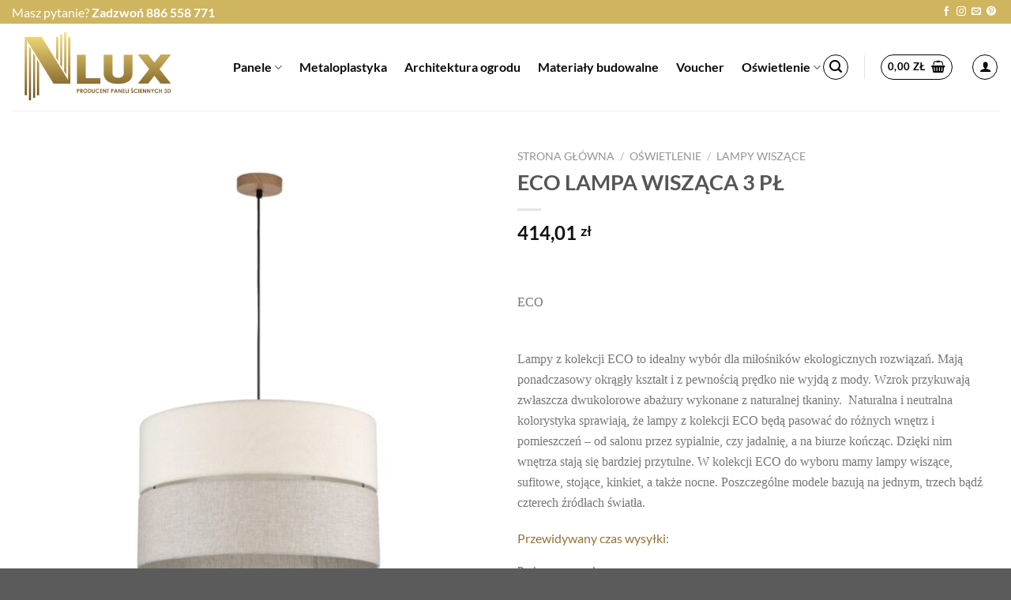

--- FILE ---
content_type: text/html; charset=UTF-8
request_url: https://sklep.nlux.pl/product/eco-lampa-wiszaca-3-pl/
body_size: 35327
content:
<!DOCTYPE html>
<html lang="pl-PL" class="loading-site no-js">
<head>
	<meta charset="UTF-8" />
	<link rel="profile" href="http://gmpg.org/xfn/11" />
	<link rel="pingback" href="https://sklep.nlux.pl/xmlrpc.php" />

					<script>document.documentElement.className = document.documentElement.className + ' yes-js js_active js'</script>
				<script>(function(html){html.className = html.className.replace(/\bno-js\b/,'js')})(document.documentElement);</script>
<meta name='robots' content='index, follow, max-image-preview:large, max-snippet:-1, max-video-preview:-1' />
<script>window._wca = window._wca || [];</script>
<meta name="viewport" content="width=device-width, initial-scale=1" />
	<!-- This site is optimized with the Yoast SEO Premium plugin v19.5 (Yoast SEO v26.8) - https://yoast.com/product/yoast-seo-premium-wordpress/ -->
	<title>ECO LAMPA WISZĄCA 3 PŁ - Nlux Polski producent Paneli ściennych 3D</title>
	<meta name="description" content="ECO Lampy z kolekcji ECO to idealny wybór dla miłośników ekologicznych rozwiązań. Mają ponadczasowy okrągły kształt i z pewnością prędko nie wyjdą z mody. Wzrok przykuwają zwłaszcza dwukolorowe abażury wykonane z naturalnej tkaniny. Naturalna i neutralna kolorystyka sprawiają, że lampy z kolekcji ECO będą pasować do różnych wnętrz i pomieszczeń - od salonu przez sypialnie, czy jadalnię, a na biurze kończąc. Dzięki nim wnętrza stają się bardziej przytulne. W kolekcji ECO do wyboru mamy lampy wiszące, sufitowe, stojące, kinkiet, a także nocne. Poszczególne modele bazują na jednym, trzech bądź czterech źródłach światła." />
	<link rel="canonical" href="https://sklep.nlux.pl/product/eco-lampa-wiszaca-3-pl/" />
	<meta property="og:locale" content="pl_PL" />
	<meta property="og:type" content="product" />
	<meta property="og:title" content="ECO LAMPA WISZĄCA 3 PŁ" />
	<meta property="og:description" content="ECO Lampy z kolekcji ECO to idealny wybór dla miłośników ekologicznych rozwiązań. Mają ponadczasowy okrągły kształt i z pewnością prędko nie wyjdą z mody. Wzrok przykuwają zwłaszcza dwukolorowe abażury wykonane z naturalnej tkaniny. &nbsp;Naturalna i neutralna kolorystyka sprawiają, że lampy z kolekcji ECO będą pasować do różnych wnętrz i pomieszczeń - od salonu przez sypialnie, czy jadalnię, a na biurze kończąc. Dzięki nim wnętrza stają się bardziej przytulne. W kolekcji ECO do wyboru mamy lampy wiszące, sufitowe, stojące, kinkiet, a także nocne. Poszczególne modele bazują na jednym, trzech bądź czterech źródłach światła." />
	<meta property="og:url" content="https://sklep.nlux.pl/product/eco-lampa-wiszaca-3-pl/" />
	<meta property="og:site_name" content="Nlux Polski producent Paneli ściennych 3D" />
	<meta property="article:modified_time" content="2024-11-02T12:26:06+00:00" />
	<meta property="og:image" content="https://sklep.nlux.pl/wp-content/uploads/2023/04/33bbd0e5191021d9e557037fbe5152c8_5773_ECO_A.jpg" />
	<meta property="og:image:width" content="2500" />
	<meta property="og:image:height" content="2500" />
	<meta property="og:image:type" content="image/jpeg" />
	<meta name="twitter:card" content="summary_large_image" />
	<meta name="twitter:label1" content="Cena" />
	<meta name="twitter:data1" content="414,01&nbsp;&#122;&#322;" />
	<meta name="twitter:label2" content="Availability" />
	<meta name="twitter:data2" content="Out of stock" />
	<script type="application/ld+json" class="yoast-schema-graph">{"@context":"https://schema.org","@graph":[{"@type":["WebPage","ItemPage"],"@id":"https://sklep.nlux.pl/product/eco-lampa-wiszaca-3-pl/","url":"https://sklep.nlux.pl/product/eco-lampa-wiszaca-3-pl/","name":"ECO LAMPA WISZĄCA 3 PŁ - Nlux Polski producent Paneli ściennych 3D","isPartOf":{"@id":"https://sklep.nlux.pl/#website"},"primaryImageOfPage":{"@id":"https://sklep.nlux.pl/product/eco-lampa-wiszaca-3-pl/#primaryimage"},"image":{"@id":"https://sklep.nlux.pl/product/eco-lampa-wiszaca-3-pl/#primaryimage"},"thumbnailUrl":"https://sklep.nlux.pl/wp-content/uploads/2023/04/33bbd0e5191021d9e557037fbe5152c8_5773_ECO_A.jpg","breadcrumb":{"@id":"https://sklep.nlux.pl/product/eco-lampa-wiszaca-3-pl/#breadcrumb"},"inLanguage":"pl-PL","potentialAction":{"@type":"BuyAction","target":"https://sklep.nlux.pl/product/eco-lampa-wiszaca-3-pl/"}},{"@type":"ImageObject","inLanguage":"pl-PL","@id":"https://sklep.nlux.pl/product/eco-lampa-wiszaca-3-pl/#primaryimage","url":"https://sklep.nlux.pl/wp-content/uploads/2023/04/33bbd0e5191021d9e557037fbe5152c8_5773_ECO_A.jpg","contentUrl":"https://sklep.nlux.pl/wp-content/uploads/2023/04/33bbd0e5191021d9e557037fbe5152c8_5773_ECO_A.jpg","width":2500,"height":2500},{"@type":"BreadcrumbList","@id":"https://sklep.nlux.pl/product/eco-lampa-wiszaca-3-pl/#breadcrumb","itemListElement":[{"@type":"ListItem","position":1,"name":"Home","item":"https://sklep.nlux.pl/"},{"@type":"ListItem","position":2,"name":"Shop","item":"https://sklep.nlux.pl/shop/"},{"@type":"ListItem","position":3,"name":"ECO LAMPA WISZĄCA 3 PŁ"}]},{"@type":"WebSite","@id":"https://sklep.nlux.pl/#website","url":"https://sklep.nlux.pl/","name":"Nlux Polski producent Paneli ściennych 3D","description":"Zmieniamy Twoje wnętrze","potentialAction":[{"@type":"SearchAction","target":{"@type":"EntryPoint","urlTemplate":"https://sklep.nlux.pl/?s={search_term_string}"},"query-input":{"@type":"PropertyValueSpecification","valueRequired":true,"valueName":"search_term_string"}}],"inLanguage":"pl-PL"}]}</script>
	<meta property="product:price:amount" content="414.01" />
	<meta property="product:price:currency" content="PLN" />
	<meta property="og:availability" content="out of stock" />
	<meta property="product:availability" content="out of stock" />
	<meta property="product:retailer_item_id" content="5773" />
	<meta property="product:condition" content="new" />
	<!-- / Yoast SEO Premium plugin. -->


<link rel='dns-prefetch' href='//stats.wp.com' />
<link rel='dns-prefetch' href='//www.googletagmanager.com' />
<link rel='prefetch' href='https://sklep.nlux.pl/wp-content/themes/flatsome/assets/js/flatsome.js?ver=e1ad26bd5672989785e1' />
<link rel='prefetch' href='https://sklep.nlux.pl/wp-content/themes/flatsome/assets/js/chunk.slider.js?ver=3.19.12' />
<link rel='prefetch' href='https://sklep.nlux.pl/wp-content/themes/flatsome/assets/js/chunk.popups.js?ver=3.19.12' />
<link rel='prefetch' href='https://sklep.nlux.pl/wp-content/themes/flatsome/assets/js/chunk.tooltips.js?ver=3.19.12' />
<link rel='prefetch' href='https://sklep.nlux.pl/wp-content/themes/flatsome/assets/js/woocommerce.js?ver=dd6035ce106022a74757' />
<link rel="alternate" type="application/rss+xml" title="Nlux Polski producent Paneli ściennych 3D &raquo; Kanał z wpisami" href="https://sklep.nlux.pl/feed/" />
<link rel="alternate" type="application/rss+xml" title="Nlux Polski producent Paneli ściennych 3D &raquo; Kanał z komentarzami" href="https://sklep.nlux.pl/comments/feed/" />
<link rel="alternate" title="oEmbed (JSON)" type="application/json+oembed" href="https://sklep.nlux.pl/wp-json/oembed/1.0/embed?url=https%3A%2F%2Fsklep.nlux.pl%2Fproduct%2Feco-lampa-wiszaca-3-pl%2F" />
<link rel="alternate" title="oEmbed (XML)" type="text/xml+oembed" href="https://sklep.nlux.pl/wp-json/oembed/1.0/embed?url=https%3A%2F%2Fsklep.nlux.pl%2Fproduct%2Feco-lampa-wiszaca-3-pl%2F&#038;format=xml" />
<style id='wp-img-auto-sizes-contain-inline-css' type='text/css'>
img:is([sizes=auto i],[sizes^="auto," i]){contain-intrinsic-size:3000px 1500px}
/*# sourceURL=wp-img-auto-sizes-contain-inline-css */
</style>
<style id='wp-emoji-styles-inline-css' type='text/css'>

	img.wp-smiley, img.emoji {
		display: inline !important;
		border: none !important;
		box-shadow: none !important;
		height: 1em !important;
		width: 1em !important;
		margin: 0 0.07em !important;
		vertical-align: -0.1em !important;
		background: none !important;
		padding: 0 !important;
	}
/*# sourceURL=wp-emoji-styles-inline-css */
</style>
<style id='wp-block-library-inline-css' type='text/css'>
:root{--wp-block-synced-color:#7a00df;--wp-block-synced-color--rgb:122,0,223;--wp-bound-block-color:var(--wp-block-synced-color);--wp-editor-canvas-background:#ddd;--wp-admin-theme-color:#007cba;--wp-admin-theme-color--rgb:0,124,186;--wp-admin-theme-color-darker-10:#006ba1;--wp-admin-theme-color-darker-10--rgb:0,107,160.5;--wp-admin-theme-color-darker-20:#005a87;--wp-admin-theme-color-darker-20--rgb:0,90,135;--wp-admin-border-width-focus:2px}@media (min-resolution:192dpi){:root{--wp-admin-border-width-focus:1.5px}}.wp-element-button{cursor:pointer}:root .has-very-light-gray-background-color{background-color:#eee}:root .has-very-dark-gray-background-color{background-color:#313131}:root .has-very-light-gray-color{color:#eee}:root .has-very-dark-gray-color{color:#313131}:root .has-vivid-green-cyan-to-vivid-cyan-blue-gradient-background{background:linear-gradient(135deg,#00d084,#0693e3)}:root .has-purple-crush-gradient-background{background:linear-gradient(135deg,#34e2e4,#4721fb 50%,#ab1dfe)}:root .has-hazy-dawn-gradient-background{background:linear-gradient(135deg,#faaca8,#dad0ec)}:root .has-subdued-olive-gradient-background{background:linear-gradient(135deg,#fafae1,#67a671)}:root .has-atomic-cream-gradient-background{background:linear-gradient(135deg,#fdd79a,#004a59)}:root .has-nightshade-gradient-background{background:linear-gradient(135deg,#330968,#31cdcf)}:root .has-midnight-gradient-background{background:linear-gradient(135deg,#020381,#2874fc)}:root{--wp--preset--font-size--normal:16px;--wp--preset--font-size--huge:42px}.has-regular-font-size{font-size:1em}.has-larger-font-size{font-size:2.625em}.has-normal-font-size{font-size:var(--wp--preset--font-size--normal)}.has-huge-font-size{font-size:var(--wp--preset--font-size--huge)}.has-text-align-center{text-align:center}.has-text-align-left{text-align:left}.has-text-align-right{text-align:right}.has-fit-text{white-space:nowrap!important}#end-resizable-editor-section{display:none}.aligncenter{clear:both}.items-justified-left{justify-content:flex-start}.items-justified-center{justify-content:center}.items-justified-right{justify-content:flex-end}.items-justified-space-between{justify-content:space-between}.screen-reader-text{border:0;clip-path:inset(50%);height:1px;margin:-1px;overflow:hidden;padding:0;position:absolute;width:1px;word-wrap:normal!important}.screen-reader-text:focus{background-color:#ddd;clip-path:none;color:#444;display:block;font-size:1em;height:auto;left:5px;line-height:normal;padding:15px 23px 14px;text-decoration:none;top:5px;width:auto;z-index:100000}html :where(.has-border-color){border-style:solid}html :where([style*=border-top-color]){border-top-style:solid}html :where([style*=border-right-color]){border-right-style:solid}html :where([style*=border-bottom-color]){border-bottom-style:solid}html :where([style*=border-left-color]){border-left-style:solid}html :where([style*=border-width]){border-style:solid}html :where([style*=border-top-width]){border-top-style:solid}html :where([style*=border-right-width]){border-right-style:solid}html :where([style*=border-bottom-width]){border-bottom-style:solid}html :where([style*=border-left-width]){border-left-style:solid}html :where(img[class*=wp-image-]){height:auto;max-width:100%}:where(figure){margin:0 0 1em}html :where(.is-position-sticky){--wp-admin--admin-bar--position-offset:var(--wp-admin--admin-bar--height,0px)}@media screen and (max-width:600px){html :where(.is-position-sticky){--wp-admin--admin-bar--position-offset:0px}}
.has-text-align-justify{text-align:justify;}

/*# sourceURL=wp-block-library-inline-css */
</style><link rel='stylesheet' id='wc-blocks-style-css' href='https://sklep.nlux.pl/wp-content/plugins/woocommerce/assets/client/blocks/wc-blocks.css?ver=wc-9.8.6' type='text/css' media='all' />
<style id='global-styles-inline-css' type='text/css'>
:root{--wp--preset--aspect-ratio--square: 1;--wp--preset--aspect-ratio--4-3: 4/3;--wp--preset--aspect-ratio--3-4: 3/4;--wp--preset--aspect-ratio--3-2: 3/2;--wp--preset--aspect-ratio--2-3: 2/3;--wp--preset--aspect-ratio--16-9: 16/9;--wp--preset--aspect-ratio--9-16: 9/16;--wp--preset--color--black: #000000;--wp--preset--color--cyan-bluish-gray: #abb8c3;--wp--preset--color--white: #ffffff;--wp--preset--color--pale-pink: #f78da7;--wp--preset--color--vivid-red: #cf2e2e;--wp--preset--color--luminous-vivid-orange: #ff6900;--wp--preset--color--luminous-vivid-amber: #fcb900;--wp--preset--color--light-green-cyan: #7bdcb5;--wp--preset--color--vivid-green-cyan: #00d084;--wp--preset--color--pale-cyan-blue: #8ed1fc;--wp--preset--color--vivid-cyan-blue: #0693e3;--wp--preset--color--vivid-purple: #9b51e0;--wp--preset--color--primary: #cfb560;--wp--preset--color--secondary: #927439;--wp--preset--color--success: #7a9c59;--wp--preset--color--alert: #b20000;--wp--preset--gradient--vivid-cyan-blue-to-vivid-purple: linear-gradient(135deg,rgb(6,147,227) 0%,rgb(155,81,224) 100%);--wp--preset--gradient--light-green-cyan-to-vivid-green-cyan: linear-gradient(135deg,rgb(122,220,180) 0%,rgb(0,208,130) 100%);--wp--preset--gradient--luminous-vivid-amber-to-luminous-vivid-orange: linear-gradient(135deg,rgb(252,185,0) 0%,rgb(255,105,0) 100%);--wp--preset--gradient--luminous-vivid-orange-to-vivid-red: linear-gradient(135deg,rgb(255,105,0) 0%,rgb(207,46,46) 100%);--wp--preset--gradient--very-light-gray-to-cyan-bluish-gray: linear-gradient(135deg,rgb(238,238,238) 0%,rgb(169,184,195) 100%);--wp--preset--gradient--cool-to-warm-spectrum: linear-gradient(135deg,rgb(74,234,220) 0%,rgb(151,120,209) 20%,rgb(207,42,186) 40%,rgb(238,44,130) 60%,rgb(251,105,98) 80%,rgb(254,248,76) 100%);--wp--preset--gradient--blush-light-purple: linear-gradient(135deg,rgb(255,206,236) 0%,rgb(152,150,240) 100%);--wp--preset--gradient--blush-bordeaux: linear-gradient(135deg,rgb(254,205,165) 0%,rgb(254,45,45) 50%,rgb(107,0,62) 100%);--wp--preset--gradient--luminous-dusk: linear-gradient(135deg,rgb(255,203,112) 0%,rgb(199,81,192) 50%,rgb(65,88,208) 100%);--wp--preset--gradient--pale-ocean: linear-gradient(135deg,rgb(255,245,203) 0%,rgb(182,227,212) 50%,rgb(51,167,181) 100%);--wp--preset--gradient--electric-grass: linear-gradient(135deg,rgb(202,248,128) 0%,rgb(113,206,126) 100%);--wp--preset--gradient--midnight: linear-gradient(135deg,rgb(2,3,129) 0%,rgb(40,116,252) 100%);--wp--preset--font-size--small: 13px;--wp--preset--font-size--medium: 20px;--wp--preset--font-size--large: 36px;--wp--preset--font-size--x-large: 42px;--wp--preset--spacing--20: 0.44rem;--wp--preset--spacing--30: 0.67rem;--wp--preset--spacing--40: 1rem;--wp--preset--spacing--50: 1.5rem;--wp--preset--spacing--60: 2.25rem;--wp--preset--spacing--70: 3.38rem;--wp--preset--spacing--80: 5.06rem;--wp--preset--shadow--natural: 6px 6px 9px rgba(0, 0, 0, 0.2);--wp--preset--shadow--deep: 12px 12px 50px rgba(0, 0, 0, 0.4);--wp--preset--shadow--sharp: 6px 6px 0px rgba(0, 0, 0, 0.2);--wp--preset--shadow--outlined: 6px 6px 0px -3px rgb(255, 255, 255), 6px 6px rgb(0, 0, 0);--wp--preset--shadow--crisp: 6px 6px 0px rgb(0, 0, 0);}:where(body) { margin: 0; }.wp-site-blocks > .alignleft { float: left; margin-right: 2em; }.wp-site-blocks > .alignright { float: right; margin-left: 2em; }.wp-site-blocks > .aligncenter { justify-content: center; margin-left: auto; margin-right: auto; }:where(.is-layout-flex){gap: 0.5em;}:where(.is-layout-grid){gap: 0.5em;}.is-layout-flow > .alignleft{float: left;margin-inline-start: 0;margin-inline-end: 2em;}.is-layout-flow > .alignright{float: right;margin-inline-start: 2em;margin-inline-end: 0;}.is-layout-flow > .aligncenter{margin-left: auto !important;margin-right: auto !important;}.is-layout-constrained > .alignleft{float: left;margin-inline-start: 0;margin-inline-end: 2em;}.is-layout-constrained > .alignright{float: right;margin-inline-start: 2em;margin-inline-end: 0;}.is-layout-constrained > .aligncenter{margin-left: auto !important;margin-right: auto !important;}.is-layout-constrained > :where(:not(.alignleft):not(.alignright):not(.alignfull)){margin-left: auto !important;margin-right: auto !important;}body .is-layout-flex{display: flex;}.is-layout-flex{flex-wrap: wrap;align-items: center;}.is-layout-flex > :is(*, div){margin: 0;}body .is-layout-grid{display: grid;}.is-layout-grid > :is(*, div){margin: 0;}body{padding-top: 0px;padding-right: 0px;padding-bottom: 0px;padding-left: 0px;}a:where(:not(.wp-element-button)){text-decoration: none;}:root :where(.wp-element-button, .wp-block-button__link){background-color: #32373c;border-width: 0;color: #fff;font-family: inherit;font-size: inherit;font-style: inherit;font-weight: inherit;letter-spacing: inherit;line-height: inherit;padding-top: calc(0.667em + 2px);padding-right: calc(1.333em + 2px);padding-bottom: calc(0.667em + 2px);padding-left: calc(1.333em + 2px);text-decoration: none;text-transform: inherit;}.has-black-color{color: var(--wp--preset--color--black) !important;}.has-cyan-bluish-gray-color{color: var(--wp--preset--color--cyan-bluish-gray) !important;}.has-white-color{color: var(--wp--preset--color--white) !important;}.has-pale-pink-color{color: var(--wp--preset--color--pale-pink) !important;}.has-vivid-red-color{color: var(--wp--preset--color--vivid-red) !important;}.has-luminous-vivid-orange-color{color: var(--wp--preset--color--luminous-vivid-orange) !important;}.has-luminous-vivid-amber-color{color: var(--wp--preset--color--luminous-vivid-amber) !important;}.has-light-green-cyan-color{color: var(--wp--preset--color--light-green-cyan) !important;}.has-vivid-green-cyan-color{color: var(--wp--preset--color--vivid-green-cyan) !important;}.has-pale-cyan-blue-color{color: var(--wp--preset--color--pale-cyan-blue) !important;}.has-vivid-cyan-blue-color{color: var(--wp--preset--color--vivid-cyan-blue) !important;}.has-vivid-purple-color{color: var(--wp--preset--color--vivid-purple) !important;}.has-primary-color{color: var(--wp--preset--color--primary) !important;}.has-secondary-color{color: var(--wp--preset--color--secondary) !important;}.has-success-color{color: var(--wp--preset--color--success) !important;}.has-alert-color{color: var(--wp--preset--color--alert) !important;}.has-black-background-color{background-color: var(--wp--preset--color--black) !important;}.has-cyan-bluish-gray-background-color{background-color: var(--wp--preset--color--cyan-bluish-gray) !important;}.has-white-background-color{background-color: var(--wp--preset--color--white) !important;}.has-pale-pink-background-color{background-color: var(--wp--preset--color--pale-pink) !important;}.has-vivid-red-background-color{background-color: var(--wp--preset--color--vivid-red) !important;}.has-luminous-vivid-orange-background-color{background-color: var(--wp--preset--color--luminous-vivid-orange) !important;}.has-luminous-vivid-amber-background-color{background-color: var(--wp--preset--color--luminous-vivid-amber) !important;}.has-light-green-cyan-background-color{background-color: var(--wp--preset--color--light-green-cyan) !important;}.has-vivid-green-cyan-background-color{background-color: var(--wp--preset--color--vivid-green-cyan) !important;}.has-pale-cyan-blue-background-color{background-color: var(--wp--preset--color--pale-cyan-blue) !important;}.has-vivid-cyan-blue-background-color{background-color: var(--wp--preset--color--vivid-cyan-blue) !important;}.has-vivid-purple-background-color{background-color: var(--wp--preset--color--vivid-purple) !important;}.has-primary-background-color{background-color: var(--wp--preset--color--primary) !important;}.has-secondary-background-color{background-color: var(--wp--preset--color--secondary) !important;}.has-success-background-color{background-color: var(--wp--preset--color--success) !important;}.has-alert-background-color{background-color: var(--wp--preset--color--alert) !important;}.has-black-border-color{border-color: var(--wp--preset--color--black) !important;}.has-cyan-bluish-gray-border-color{border-color: var(--wp--preset--color--cyan-bluish-gray) !important;}.has-white-border-color{border-color: var(--wp--preset--color--white) !important;}.has-pale-pink-border-color{border-color: var(--wp--preset--color--pale-pink) !important;}.has-vivid-red-border-color{border-color: var(--wp--preset--color--vivid-red) !important;}.has-luminous-vivid-orange-border-color{border-color: var(--wp--preset--color--luminous-vivid-orange) !important;}.has-luminous-vivid-amber-border-color{border-color: var(--wp--preset--color--luminous-vivid-amber) !important;}.has-light-green-cyan-border-color{border-color: var(--wp--preset--color--light-green-cyan) !important;}.has-vivid-green-cyan-border-color{border-color: var(--wp--preset--color--vivid-green-cyan) !important;}.has-pale-cyan-blue-border-color{border-color: var(--wp--preset--color--pale-cyan-blue) !important;}.has-vivid-cyan-blue-border-color{border-color: var(--wp--preset--color--vivid-cyan-blue) !important;}.has-vivid-purple-border-color{border-color: var(--wp--preset--color--vivid-purple) !important;}.has-primary-border-color{border-color: var(--wp--preset--color--primary) !important;}.has-secondary-border-color{border-color: var(--wp--preset--color--secondary) !important;}.has-success-border-color{border-color: var(--wp--preset--color--success) !important;}.has-alert-border-color{border-color: var(--wp--preset--color--alert) !important;}.has-vivid-cyan-blue-to-vivid-purple-gradient-background{background: var(--wp--preset--gradient--vivid-cyan-blue-to-vivid-purple) !important;}.has-light-green-cyan-to-vivid-green-cyan-gradient-background{background: var(--wp--preset--gradient--light-green-cyan-to-vivid-green-cyan) !important;}.has-luminous-vivid-amber-to-luminous-vivid-orange-gradient-background{background: var(--wp--preset--gradient--luminous-vivid-amber-to-luminous-vivid-orange) !important;}.has-luminous-vivid-orange-to-vivid-red-gradient-background{background: var(--wp--preset--gradient--luminous-vivid-orange-to-vivid-red) !important;}.has-very-light-gray-to-cyan-bluish-gray-gradient-background{background: var(--wp--preset--gradient--very-light-gray-to-cyan-bluish-gray) !important;}.has-cool-to-warm-spectrum-gradient-background{background: var(--wp--preset--gradient--cool-to-warm-spectrum) !important;}.has-blush-light-purple-gradient-background{background: var(--wp--preset--gradient--blush-light-purple) !important;}.has-blush-bordeaux-gradient-background{background: var(--wp--preset--gradient--blush-bordeaux) !important;}.has-luminous-dusk-gradient-background{background: var(--wp--preset--gradient--luminous-dusk) !important;}.has-pale-ocean-gradient-background{background: var(--wp--preset--gradient--pale-ocean) !important;}.has-electric-grass-gradient-background{background: var(--wp--preset--gradient--electric-grass) !important;}.has-midnight-gradient-background{background: var(--wp--preset--gradient--midnight) !important;}.has-small-font-size{font-size: var(--wp--preset--font-size--small) !important;}.has-medium-font-size{font-size: var(--wp--preset--font-size--medium) !important;}.has-large-font-size{font-size: var(--wp--preset--font-size--large) !important;}.has-x-large-font-size{font-size: var(--wp--preset--font-size--x-large) !important;}
/*# sourceURL=global-styles-inline-css */
</style>

<link rel='stylesheet' id='contact-form-7-css' href='https://sklep.nlux.pl/wp-content/plugins/contact-form-7/includes/css/styles.css?ver=5.7.3' type='text/css' media='all' />
<link rel='stylesheet' id='photoswipe-css' href='https://sklep.nlux.pl/wp-content/plugins/woocommerce/assets/css/photoswipe/photoswipe.min.css?ver=9.8.6' type='text/css' media='all' />
<link rel='stylesheet' id='photoswipe-default-skin-css' href='https://sklep.nlux.pl/wp-content/plugins/woocommerce/assets/css/photoswipe/default-skin/default-skin.min.css?ver=9.8.6' type='text/css' media='all' />
<style id='woocommerce-inline-inline-css' type='text/css'>
.woocommerce form .form-row .required { visibility: visible; }
/*# sourceURL=woocommerce-inline-inline-css */
</style>
<link rel='stylesheet' id='woo-variation-swatches-css' href='https://sklep.nlux.pl/wp-content/plugins/woo-variation-swatches/assets/css/frontend.min.css?ver=1675072545' type='text/css' media='all' />
<style id='woo-variation-swatches-inline-css' type='text/css'>
:root {
--wvs-tick:url("data:image/svg+xml;utf8,%3Csvg filter='drop-shadow(0px 0px 2px rgb(0 0 0 / .8))' xmlns='http://www.w3.org/2000/svg'  viewBox='0 0 30 30'%3E%3Cpath fill='none' stroke='%23ffffff' stroke-linecap='round' stroke-linejoin='round' stroke-width='4' d='M4 16L11 23 27 7'/%3E%3C/svg%3E");

--wvs-cross:url("data:image/svg+xml;utf8,%3Csvg filter='drop-shadow(0px 0px 5px rgb(255 255 255 / .6))' xmlns='http://www.w3.org/2000/svg' width='72px' height='72px' viewBox='0 0 24 24'%3E%3Cpath fill='none' stroke='%23ff0000' stroke-linecap='round' stroke-width='0.6' d='M5 5L19 19M19 5L5 19'/%3E%3C/svg%3E");
--wvs-single-product-item-width:50px;
--wvs-single-product-item-height:50px;
--wvs-single-product-item-font-size:16px}
/*# sourceURL=woo-variation-swatches-inline-css */
</style>
<link rel='stylesheet' id='brands-styles-css' href='https://sklep.nlux.pl/wp-content/plugins/woocommerce/assets/css/brands.css?ver=9.8.6' type='text/css' media='all' />
<link rel='stylesheet' id='flatsome-woocommerce-wishlist-css' href='https://sklep.nlux.pl/wp-content/themes/flatsome/inc/integrations/wc-yith-wishlist/wishlist.css?ver=3.19.12' type='text/css' media='all' />
<link rel='stylesheet' id='flatsome-main-css' href='https://sklep.nlux.pl/wp-content/themes/flatsome/assets/css/flatsome.css?ver=3.19.12' type='text/css' media='all' />
<style id='flatsome-main-inline-css' type='text/css'>
@font-face {
				font-family: "fl-icons";
				font-display: block;
				src: url(https://sklep.nlux.pl/wp-content/themes/flatsome/assets/css/icons/fl-icons.eot?v=3.19.12);
				src:
					url(https://sklep.nlux.pl/wp-content/themes/flatsome/assets/css/icons/fl-icons.eot#iefix?v=3.19.12) format("embedded-opentype"),
					url(https://sklep.nlux.pl/wp-content/themes/flatsome/assets/css/icons/fl-icons.woff2?v=3.19.12) format("woff2"),
					url(https://sklep.nlux.pl/wp-content/themes/flatsome/assets/css/icons/fl-icons.ttf?v=3.19.12) format("truetype"),
					url(https://sklep.nlux.pl/wp-content/themes/flatsome/assets/css/icons/fl-icons.woff?v=3.19.12) format("woff"),
					url(https://sklep.nlux.pl/wp-content/themes/flatsome/assets/css/icons/fl-icons.svg?v=3.19.12#fl-icons) format("svg");
			}
/*# sourceURL=flatsome-main-inline-css */
</style>
<link rel='stylesheet' id='flatsome-shop-css' href='https://sklep.nlux.pl/wp-content/themes/flatsome/assets/css/flatsome-shop.css?ver=3.19.12' type='text/css' media='all' />
<link rel='stylesheet' id='flatsome-style-css' href='https://sklep.nlux.pl/wp-content/themes/flatsome-child/style.css?ver=3.0' type='text/css' media='all' />
<link rel='stylesheet' id='jetpack_css-css' href='https://sklep.nlux.pl/wp-content/plugins/jetpack/css/jetpack.css?ver=11.7.3' type='text/css' media='all' />
<script type="text/javascript">
            window._nslDOMReady = function (callback) {
                if ( document.readyState === "complete" || document.readyState === "interactive" ) {
                    callback();
                } else {
                    document.addEventListener( "DOMContentLoaded", callback );
                }
            };
            </script><script type="text/javascript" src="https://sklep.nlux.pl/wp-includes/js/jquery/jquery.min.js?ver=3.7.1" id="jquery-core-js"></script>
<script type="text/javascript" src="https://sklep.nlux.pl/wp-includes/js/jquery/jquery-migrate.min.js?ver=3.4.1" id="jquery-migrate-js"></script>
<script type="text/javascript" src="https://sklep.nlux.pl/wp-content/plugins/woocommerce/assets/js/jquery-blockui/jquery.blockUI.min.js?ver=2.7.0-wc.9.8.6" id="jquery-blockui-js" data-wp-strategy="defer"></script>
<script type="text/javascript" id="wc-add-to-cart-js-extra">
/* <![CDATA[ */
var wc_add_to_cart_params = {"ajax_url":"/wp-admin/admin-ajax.php","wc_ajax_url":"/?wc-ajax=%%endpoint%%","i18n_view_cart":"Zobacz koszyk","cart_url":"https://sklep.nlux.pl/cart/","is_cart":"","cart_redirect_after_add":"no"};
//# sourceURL=wc-add-to-cart-js-extra
/* ]]> */
</script>
<script type="text/javascript" src="https://sklep.nlux.pl/wp-content/plugins/woocommerce/assets/js/frontend/add-to-cart.min.js?ver=9.8.6" id="wc-add-to-cart-js" defer="defer" data-wp-strategy="defer"></script>
<script type="text/javascript" src="https://sklep.nlux.pl/wp-content/plugins/woocommerce/assets/js/photoswipe/photoswipe.min.js?ver=4.1.1-wc.9.8.6" id="photoswipe-js" defer="defer" data-wp-strategy="defer"></script>
<script type="text/javascript" src="https://sklep.nlux.pl/wp-content/plugins/woocommerce/assets/js/photoswipe/photoswipe-ui-default.min.js?ver=4.1.1-wc.9.8.6" id="photoswipe-ui-default-js" defer="defer" data-wp-strategy="defer"></script>
<script type="text/javascript" id="wc-single-product-js-extra">
/* <![CDATA[ */
var wc_single_product_params = {"i18n_required_rating_text":"Prosz\u0119 wybra\u0107 ocen\u0119","i18n_rating_options":["1 z 5 gwiazdek","2 z 5 gwiazdek","3 z 5 gwiazdek","4 z 5 gwiazdek","5 z 5 gwiazdek"],"i18n_product_gallery_trigger_text":"Wy\u015bwietl pe\u0142noekranow\u0105 galeri\u0119 obrazk\u00f3w","review_rating_required":"yes","flexslider":{"rtl":false,"animation":"slide","smoothHeight":true,"directionNav":false,"controlNav":"thumbnails","slideshow":false,"animationSpeed":500,"animationLoop":false,"allowOneSlide":false},"zoom_enabled":"","zoom_options":[],"photoswipe_enabled":"1","photoswipe_options":{"shareEl":false,"closeOnScroll":false,"history":false,"hideAnimationDuration":0,"showAnimationDuration":0},"flexslider_enabled":""};
//# sourceURL=wc-single-product-js-extra
/* ]]> */
</script>
<script type="text/javascript" src="https://sklep.nlux.pl/wp-content/plugins/woocommerce/assets/js/frontend/single-product.min.js?ver=9.8.6" id="wc-single-product-js" defer="defer" data-wp-strategy="defer"></script>
<script type="text/javascript" src="https://sklep.nlux.pl/wp-content/plugins/woocommerce/assets/js/js-cookie/js.cookie.min.js?ver=2.1.4-wc.9.8.6" id="js-cookie-js" data-wp-strategy="defer"></script>
<script type="text/javascript" src="https://stats.wp.com/s-202604.js" id="woocommerce-analytics-js" defer="defer" data-wp-strategy="defer"></script>

<!-- Google Analytics snippet added by Site Kit -->
<script type="text/javascript" src="https://www.googletagmanager.com/gtag/js?id=UA-253181472-1" id="google_gtagjs-js" async></script>
<script type="text/javascript" id="google_gtagjs-js-after">
/* <![CDATA[ */
window.dataLayer = window.dataLayer || [];function gtag(){dataLayer.push(arguments);}
gtag('set', 'linker', {"domains":["sklep.nlux.pl"]} );
gtag("js", new Date());
gtag("set", "developer_id.dZTNiMT", true);
gtag("config", "UA-253181472-1", {"anonymize_ip":true});
gtag("config", "G-L8SKVYMHJS");
//# sourceURL=google_gtagjs-js-after
/* ]]> */
</script>

<!-- End Google Analytics snippet added by Site Kit -->
<link rel="https://api.w.org/" href="https://sklep.nlux.pl/wp-json/" /><link rel="alternate" title="JSON" type="application/json" href="https://sklep.nlux.pl/wp-json/wp/v2/product/3773" /><link rel="EditURI" type="application/rsd+xml" title="RSD" href="https://sklep.nlux.pl/xmlrpc.php?rsd" />
<meta name="generator" content="WordPress 6.9" />
<meta name="generator" content="WooCommerce 9.8.6" />
<link rel='shortlink' href='https://sklep.nlux.pl/?p=3773' />
<meta name="generator" content="Site Kit by Google 1.92.0" />	<style>img#wpstats{display:none}</style>
		<!-- Google site verification - Google Listings & Ads -->
<meta name="google-site-verification" content="nQgipKRxgJHxQ20mkVGo3Hlwpfd57UkO-AZP__VoU7k" />
	<noscript><style>.woocommerce-product-gallery{ opacity: 1 !important; }</style></noscript>
	<link rel="icon" href="https://sklep.nlux.pl/wp-content/uploads/2022/11/favicon-100x100.png" sizes="32x32" />
<link rel="icon" href="https://sklep.nlux.pl/wp-content/uploads/2022/11/favicon-280x280.png" sizes="192x192" />
<link rel="apple-touch-icon" href="https://sklep.nlux.pl/wp-content/uploads/2022/11/favicon-280x280.png" />
<meta name="msapplication-TileImage" content="https://sklep.nlux.pl/wp-content/uploads/2022/11/favicon-280x280.png" />
<style id="custom-css" type="text/css">:root {--primary-color: #cfb560;--fs-color-primary: #cfb560;--fs-color-secondary: #927439;--fs-color-success: #7a9c59;--fs-color-alert: #b20000;--fs-experimental-link-color: #7a5610;--fs-experimental-link-color-hover: #523908;}.tooltipster-base {--tooltip-color: #fff;--tooltip-bg-color: #000;}.off-canvas-right .mfp-content, .off-canvas-left .mfp-content {--drawer-width: 300px;}.off-canvas .mfp-content.off-canvas-cart {--drawer-width: 360px;}.container-width, .full-width .ubermenu-nav, .container, .row{max-width: 1250px}.row.row-collapse{max-width: 1220px}.row.row-small{max-width: 1242.5px}.row.row-large{max-width: 1280px}.header-main{height: 110px}#logo img{max-height: 110px}#logo{width:250px;}.header-top{min-height: 30px}.transparent .header-main{height: 90px}.transparent #logo img{max-height: 90px}.has-transparent + .page-title:first-of-type,.has-transparent + #main > .page-title,.has-transparent + #main > div > .page-title,.has-transparent + #main .page-header-wrapper:first-of-type .page-title{padding-top: 120px;}.header.show-on-scroll,.stuck .header-main{height:70px!important}.stuck #logo img{max-height: 70px!important}.header-bottom {background-color: #f1f1f1}.top-bar-nav > li > a{line-height: 16px }.header-main .nav > li > a{line-height: 16px }.stuck .header-main .nav > li > a{line-height: 50px }@media (max-width: 549px) {.header-main{height: 70px}#logo img{max-height: 70px}}body{font-family: Lato, sans-serif;}body {font-weight: 400;font-style: normal;}.nav > li > a {font-family: Lato, sans-serif;}.mobile-sidebar-levels-2 .nav > li > ul > li > a {font-family: Lato, sans-serif;}.nav > li > a,.mobile-sidebar-levels-2 .nav > li > ul > li > a {font-weight: 700;font-style: normal;}h1,h2,h3,h4,h5,h6,.heading-font, .off-canvas-center .nav-sidebar.nav-vertical > li > a{font-family: Lato, sans-serif;}h1,h2,h3,h4,h5,h6,.heading-font,.banner h1,.banner h2 {font-weight: 700;font-style: normal;}.alt-font{font-family: "Dancing Script", sans-serif;}.alt-font {font-weight: 400!important;font-style: normal!important;}.header:not(.transparent) .header-nav-main.nav > li > a {color: #0a0a0a;}.shop-page-title.featured-title .title-bg{ background-image: url(https://sklep.nlux.pl/wp-content/uploads/2023/04/33bbd0e5191021d9e557037fbe5152c8_5773_ECO_A.jpg)!important;}@media screen and (min-width: 550px){.products .box-vertical .box-image{min-width: 300px!important;width: 300px!important;}}.header-main .social-icons,.header-main .cart-icon strong,.header-main .menu-title,.header-main .header-button > .button.is-outline,.header-main .nav > li > a > i:not(.icon-angle-down){color: #000000!important;}.header-main .header-button > .button.is-outline,.header-main .cart-icon strong:after,.header-main .cart-icon strong{border-color: #000000!important;}.header-main .header-button > .button:not(.is-outline){background-color: #000000!important;}.header-main .current-dropdown .cart-icon strong,.header-main .header-button > .button:hover,.header-main .header-button > .button:hover i,.header-main .header-button > .button:hover span{color:#FFF!important;}.header-main .menu-title:hover,.header-main .social-icons a:hover,.header-main .header-button > .button.is-outline:hover,.header-main .nav > li > a:hover > i:not(.icon-angle-down){color: #000000!important;}.header-main .current-dropdown .cart-icon strong,.header-main .header-button > .button:hover{background-color: #000000!important;}.header-main .current-dropdown .cart-icon strong:after,.header-main .current-dropdown .cart-icon strong,.header-main .header-button > .button:hover{border-color: #000000!important;}button[name='update_cart'] { display: none; }.nav-vertical-fly-out > li + li {border-top-width: 1px; border-top-style: solid;}.label-new.menu-item > a:after{content:"Nowość";}.label-hot.menu-item > a:after{content:"Popularne";}.label-sale.menu-item > a:after{content:"Promocja";}.label-popular.menu-item > a:after{content:"Popularne";}</style>		<style type="text/css" id="wp-custom-css">
			.bestsellers .box-text p {
	display: none;
}
.bestsellers .box-text .product-title {
	display: block;
}
.bestsellers .product-small {
	border: 2px solid #eeeeee;
    padding: 10px;
}
.bestsellers .product-small:hover {
	border-color: #cfb560;
}
p.in-stock {
	color: #927439;
}
.related .product .box-vertical .box-text, .related .product .box-vertical .box-image {
	vertical-align: top;
}
.related .has-hover:hover img.show-on-hover {
	opacity: 0;
}
.related .grid-tools {
	bottom: auto;
	top: 0;
}
.related .image-tools.top.right {
	top: 30px;
}
/*Voucher*/
.voucher-fields {
	display: none;
}
.woo-variation-swatches .wvs-style-rounded.button-variable-items-wrapper .variable-item:not(.radio-variable-item) {
	border-radius: 0;
	width: 19%;
}
@media (max-width: 767px) {
	.woo-variation-swatches .wvs-style-rounded.button-variable-items-wrapper .variable-item:not(.radio-variable-item) {
	border-radius: 0;
	width: 48%;
}
}
@media (max-width: 480px) {
	.woo-variation-swatches .wvs-style-rounded.button-variable-items-wrapper .variable-item:not(.radio-variable-item) {
	border-radius: 0;
	width: 100%;
}
}
#product-1269 .wvs-style-rounded.variable-items-wrapper .variable-item:before, #product-1269 .wvs-style-rounded.variable-items-wrapper .variable-item:after {
	display: none;
}
#product-1269 .woo-selected-variation-item-name, #product-1269 .reset_variations {
	display: none;
}
.related .product-small .box-text p {
	display: none;
}
.related .product-small .box-text .product-title {
	display: block;
}
.widget>ul>li.cat-item-15 {
	display: none;
}
.live-search-results {
	background: rgba(0,0,0,.8);
}
.live-search-results .autocomplete-suggestion:hover {
	background: #927439;
}
.woocommerce-product-attributes-item--attribute_d\%c5\%82ugo\%c5\%9b\%c4\%87-kartonu-mm,
.woocommerce-product-attributes-item--attribute_szeroko\%c5\%9b\%c4\%87-kartonu-mm,
.woocommerce-product-attributes-item--attribute_wysoko\%c5\%9b\%c4\%87-kartonu-mm,
.woocommerce-product-attributes-item--attribute_szeroko\%c5\%9b\%c4\%87-lampy-mm,
.woocommerce-product-attributes-item--attribute_g\%c5\%82\%c4\%99boko\%c5\%9b\%c4\%87-lampy-mm,
.woocommerce-product-attributes-item--attribute_wysoko\%c5\%9b\%c4\%87-lampy-mm,
.woocommerce-product-attributes-item--attribute_nowo\%c5\%9b\%c4\%87,
.woocommerce-product-attributes-item--attribute_katalog-www,
.woocommerce-product-attributes-item--attribute_kolejno\%c5\%9b\%c4\%87-zdj\%c4\%99cia-promowanego,
.woocommerce-product-attributes-item--attribute_zdj\%c4\%99cia-promuj\%c4\%85ce-na-stronie-g\%c5\%82\%c3\%b3wnej,
.woocommerce-product-attributes-item--attribute_czy-promowanie-na-stronie-g\%c5\%82\%c3\%b3wnej,
.woocommerce-product-attributes-item--attribute_b2b-min-wielko\%c5\%9b\%c4\%87-zam\%c3\%b3wienia


{
	display: none;
}		</style>
		<style id="kirki-inline-styles">/* latin-ext */
@font-face {
  font-family: 'Lato';
  font-style: normal;
  font-weight: 400;
  font-display: swap;
  src: url(https://sklep.nlux.pl/wp-content/fonts/lato/S6uyw4BMUTPHjxAwXjeu.woff2) format('woff2');
  unicode-range: U+0100-02BA, U+02BD-02C5, U+02C7-02CC, U+02CE-02D7, U+02DD-02FF, U+0304, U+0308, U+0329, U+1D00-1DBF, U+1E00-1E9F, U+1EF2-1EFF, U+2020, U+20A0-20AB, U+20AD-20C0, U+2113, U+2C60-2C7F, U+A720-A7FF;
}
/* latin */
@font-face {
  font-family: 'Lato';
  font-style: normal;
  font-weight: 400;
  font-display: swap;
  src: url(https://sklep.nlux.pl/wp-content/fonts/lato/S6uyw4BMUTPHjx4wXg.woff2) format('woff2');
  unicode-range: U+0000-00FF, U+0131, U+0152-0153, U+02BB-02BC, U+02C6, U+02DA, U+02DC, U+0304, U+0308, U+0329, U+2000-206F, U+20AC, U+2122, U+2191, U+2193, U+2212, U+2215, U+FEFF, U+FFFD;
}
/* latin-ext */
@font-face {
  font-family: 'Lato';
  font-style: normal;
  font-weight: 700;
  font-display: swap;
  src: url(https://sklep.nlux.pl/wp-content/fonts/lato/S6u9w4BMUTPHh6UVSwaPGR_p.woff2) format('woff2');
  unicode-range: U+0100-02BA, U+02BD-02C5, U+02C7-02CC, U+02CE-02D7, U+02DD-02FF, U+0304, U+0308, U+0329, U+1D00-1DBF, U+1E00-1E9F, U+1EF2-1EFF, U+2020, U+20A0-20AB, U+20AD-20C0, U+2113, U+2C60-2C7F, U+A720-A7FF;
}
/* latin */
@font-face {
  font-family: 'Lato';
  font-style: normal;
  font-weight: 700;
  font-display: swap;
  src: url(https://sklep.nlux.pl/wp-content/fonts/lato/S6u9w4BMUTPHh6UVSwiPGQ.woff2) format('woff2');
  unicode-range: U+0000-00FF, U+0131, U+0152-0153, U+02BB-02BC, U+02C6, U+02DA, U+02DC, U+0304, U+0308, U+0329, U+2000-206F, U+20AC, U+2122, U+2191, U+2193, U+2212, U+2215, U+FEFF, U+FFFD;
}/* vietnamese */
@font-face {
  font-family: 'Dancing Script';
  font-style: normal;
  font-weight: 400;
  font-display: swap;
  src: url(https://sklep.nlux.pl/wp-content/fonts/dancing-script/If2cXTr6YS-zF4S-kcSWSVi_sxjsohD9F50Ruu7BMSo3Rep8ltA.woff2) format('woff2');
  unicode-range: U+0102-0103, U+0110-0111, U+0128-0129, U+0168-0169, U+01A0-01A1, U+01AF-01B0, U+0300-0301, U+0303-0304, U+0308-0309, U+0323, U+0329, U+1EA0-1EF9, U+20AB;
}
/* latin-ext */
@font-face {
  font-family: 'Dancing Script';
  font-style: normal;
  font-weight: 400;
  font-display: swap;
  src: url(https://sklep.nlux.pl/wp-content/fonts/dancing-script/If2cXTr6YS-zF4S-kcSWSVi_sxjsohD9F50Ruu7BMSo3ROp8ltA.woff2) format('woff2');
  unicode-range: U+0100-02BA, U+02BD-02C5, U+02C7-02CC, U+02CE-02D7, U+02DD-02FF, U+0304, U+0308, U+0329, U+1D00-1DBF, U+1E00-1E9F, U+1EF2-1EFF, U+2020, U+20A0-20AB, U+20AD-20C0, U+2113, U+2C60-2C7F, U+A720-A7FF;
}
/* latin */
@font-face {
  font-family: 'Dancing Script';
  font-style: normal;
  font-weight: 400;
  font-display: swap;
  src: url(https://sklep.nlux.pl/wp-content/fonts/dancing-script/If2cXTr6YS-zF4S-kcSWSVi_sxjsohD9F50Ruu7BMSo3Sup8.woff2) format('woff2');
  unicode-range: U+0000-00FF, U+0131, U+0152-0153, U+02BB-02BC, U+02C6, U+02DA, U+02DC, U+0304, U+0308, U+0329, U+2000-206F, U+20AC, U+2122, U+2191, U+2193, U+2212, U+2215, U+FEFF, U+FFFD;
}</style></head>

<body class="wp-singular product-template-default single single-product postid-3773 wp-theme-flatsome wp-child-theme-flatsome-child theme-flatsome woocommerce woocommerce-page woocommerce-no-js woo-variation-swatches wvs-behavior-blur wvs-theme-flatsome-child wvs-show-label wvs-tooltip full-width lightbox nav-dropdown-has-arrow nav-dropdown-has-shadow nav-dropdown-has-border">


<a class="skip-link screen-reader-text" href="#main">Przewiń do zawartości</a>

<div id="wrapper">

	
	<header id="header" class="header header-full-width has-sticky sticky-jump">
		<div class="header-wrapper">
			<div id="top-bar" class="header-top hide-for-sticky nav-dark">
    <div class="flex-row container">
      <div class="flex-col hide-for-medium flex-left">
          <ul class="nav nav-left medium-nav-center nav-small  nav-divided">
              <li class="html custom html_topbar_left"><span style="font-size: 16px">Masz pytanie? <strong> Zadzwoń <a href="tel:+48886558771" style="color: #fff;">886 558 771</a> </strong></span></li>          </ul>
      </div>

      <div class="flex-col hide-for-medium flex-center">
          <ul class="nav nav-center nav-small  nav-divided">
                        </ul>
      </div>

      <div class="flex-col hide-for-medium flex-right">
         <ul class="nav top-bar-nav nav-right nav-small  nav-divided">
              <li class="html header-social-icons ml-0">
	<div class="social-icons follow-icons" ><a href="https://www.facebook.com/nluxpl" target="_blank" data-label="Facebook" class="icon plain facebook tooltip" title="Śledź na Facebooku" aria-label="Śledź na Facebooku" rel="noopener nofollow" ><i class="icon-facebook" ></i></a><a href="https://www.instagram.com/nlux.pl/" target="_blank" data-label="Instagram" class="icon plain instagram tooltip" title="Obserwuj na Instagramie" aria-label="Obserwuj na Instagramie" rel="noopener nofollow" ><i class="icon-instagram" ></i></a><a href="mailto:biuro@nlux.pl" data-label="E-mail" target="_blank" class="icon plain email tooltip" title="Wyślij nam email" aria-label="Wyślij nam email" rel="nofollow noopener" ><i class="icon-envelop" ></i></a><a href="https://www.pinterest.com/NluxDesign/" data-label="Pinterest" target="_blank" class="icon plain pinterest tooltip" title="Śledź na Pinterest" aria-label="Śledź na Pinterest" rel="noopener nofollow" ><i class="icon-pinterest" ></i></a></div></li>
          </ul>
      </div>

            <div class="flex-col show-for-medium flex-grow">
          <ul class="nav nav-center nav-small mobile-nav  nav-divided">
              <li class="html custom html_topbar_left"><span style="font-size: 16px">Masz pytanie? <strong> Zadzwoń <a href="tel:+48886558771" style="color: #fff;">886 558 771</a> </strong></span></li>          </ul>
      </div>
      
    </div>
</div>
<div id="masthead" class="header-main ">
      <div class="header-inner flex-row container logo-left medium-logo-center" role="navigation">

          <!-- Logo -->
          <div id="logo" class="flex-col logo">
            
<!-- Header logo -->
<a href="https://sklep.nlux.pl/" title="Nlux Polski producent Paneli ściennych 3D - Zmieniamy Twoje wnętrze" rel="home">
		<img width="676" height="337" src="https://sklep.nlux.pl/wp-content/uploads/2022/12/logo-nlux-2022.png" class="header_logo header-logo" alt="Nlux Polski producent Paneli ściennych 3D"/><img  width="676" height="337" src="https://sklep.nlux.pl/wp-content/uploads/2022/12/logo-nlux-2022.png" class="header-logo-dark" alt="Nlux Polski producent Paneli ściennych 3D"/></a>
          </div>

          <!-- Mobile Left Elements -->
          <div class="flex-col show-for-medium flex-left">
            <ul class="mobile-nav nav nav-left ">
              <li class="nav-icon has-icon">
  <div class="header-button">		<a href="#" data-open="#main-menu" data-pos="center" data-bg="main-menu-overlay" data-color="" class="icon button circle is-outline is-small" aria-label="Menu" aria-controls="main-menu" aria-expanded="false">

		  <i class="icon-menu" ></i>
		  		</a>
	 </div> </li>
            </ul>
          </div>

          <!-- Left Elements -->
          <div class="flex-col hide-for-medium flex-left
            flex-grow">
            <ul class="header-nav header-nav-main nav nav-left  nav-line-bottom nav-size-large nav-spacing-large" >
              <li id="menu-item-3904" class="menu-item menu-item-type-custom menu-item-object-custom menu-item-has-children menu-item-3904 menu-item-design-default has-dropdown"><a class="nav-top-link" aria-expanded="false" aria-haspopup="menu">Panele<i class="icon-angle-down" ></i></a>
<ul class="sub-menu nav-dropdown nav-dropdown-default">
	<li id="menu-item-3974" class="menu-item menu-item-type-custom menu-item-object-custom menu-item-3974"><a href="https://sklep.nlux.pl/product-category/panele/panele-lustrzane/">Panele Lustrzane</a></li>
	<li id="menu-item-338" class="menu-item menu-item-type-taxonomy menu-item-object-product_cat menu-item-338"><a href="https://sklep.nlux.pl/product-category/panele/panele-scienne-3d/">Panele ścienne 3D</a></li>
	<li id="menu-item-332" class="menu-item menu-item-type-taxonomy menu-item-object-product_cat menu-item-332"><a href="https://sklep.nlux.pl/product-category/beton-architektoniczny/drewno-betonowe/">Drewno betonowe</a></li>
	<li id="menu-item-334" class="menu-item menu-item-type-taxonomy menu-item-object-product_cat menu-item-334"><a href="https://sklep.nlux.pl/product-category/beton-architektoniczny/beton-scienny-i-elewacyjny/">Beton ścienny i elewacyjny</a></li>
	<li id="menu-item-335" class="menu-item menu-item-type-taxonomy menu-item-object-product_cat menu-item-335"><a href="https://sklep.nlux.pl/product-category/beton-architektoniczny/beton-tarasowy/">Beton tarasowy</a></li>
</ul>
</li>
<li id="menu-item-4034" class="menu-item menu-item-type-custom menu-item-object-custom menu-item-4034 menu-item-design-default"><a href="https://sklep.nlux.pl/product-category/metaloplastyka/" class="nav-top-link">Metaloplastyka</a></li>
<li id="menu-item-330" class="menu-item menu-item-type-taxonomy menu-item-object-product_cat menu-item-330 menu-item-design-default"><a href="https://sklep.nlux.pl/product-category/architektura-ogrodu/" class="nav-top-link">Architektura ogrodu</a></li>
<li id="menu-item-337" class="menu-item menu-item-type-taxonomy menu-item-object-product_cat menu-item-337 menu-item-design-default"><a href="https://sklep.nlux.pl/product-category/materialy-budowalne/" class="nav-top-link">Materiały budowalne</a></li>
<li id="menu-item-1305" class="menu-item menu-item-type-post_type menu-item-object-product menu-item-1305 menu-item-design-default"><a href="https://sklep.nlux.pl/product/voucher/" class="nav-top-link">Voucher</a></li>
<li id="menu-item-3874" class="menu-item menu-item-type-taxonomy menu-item-object-product_cat current-product-ancestor menu-item-has-children menu-item-3874 menu-item-design-default has-dropdown"><a href="https://sklep.nlux.pl/product-category/oswietlenie/" class="nav-top-link" aria-expanded="false" aria-haspopup="menu">Oświetlenie<i class="icon-angle-down" ></i></a>
<ul class="sub-menu nav-dropdown nav-dropdown-default">
	<li id="menu-item-3875" class="menu-item menu-item-type-taxonomy menu-item-object-product_cat menu-item-3875"><a href="https://sklep.nlux.pl/product-category/oswietlenie/kinkiety/">Kinkiety</a></li>
	<li id="menu-item-3876" class="menu-item menu-item-type-taxonomy menu-item-object-product_cat menu-item-3876"><a href="https://sklep.nlux.pl/product-category/oswietlenie/lampki-nocne/">Lampki nocne</a></li>
	<li id="menu-item-3877" class="menu-item menu-item-type-taxonomy menu-item-object-product_cat menu-item-3877"><a href="https://sklep.nlux.pl/product-category/oswietlenie/lampy-dzieciece/">Lampy dziecięce</a></li>
	<li id="menu-item-3878" class="menu-item menu-item-type-taxonomy menu-item-object-product_cat menu-item-3878"><a href="https://sklep.nlux.pl/product-category/oswietlenie/lampy-podlogowe/">Lampy podłogowe</a></li>
	<li id="menu-item-3879" class="menu-item menu-item-type-taxonomy menu-item-object-product_cat menu-item-3879"><a href="https://sklep.nlux.pl/product-category/oswietlenie/lampy-sufitowe/">Lampy sufitowe</a></li>
	<li id="menu-item-3880" class="menu-item menu-item-type-taxonomy menu-item-object-product_cat current-product-ancestor current-menu-parent current-product-parent menu-item-3880 active"><a href="https://sklep.nlux.pl/product-category/oswietlenie/lampy-wiszace/">Lampy wiszące</a></li>
	<li id="menu-item-3881" class="menu-item menu-item-type-taxonomy menu-item-object-product_cat menu-item-3881"><a href="https://sklep.nlux.pl/product-category/oswietlenie/systemy-szynowe/">Systemy szynowe</a></li>
	<li id="menu-item-3882" class="menu-item menu-item-type-taxonomy menu-item-object-product_cat menu-item-3882"><a href="https://sklep.nlux.pl/product-category/oswietlenie/zarowki/">Żarówki</a></li>
</ul>
</li>
            </ul>
          </div>

          <!-- Right Elements -->
          <div class="flex-col hide-for-medium flex-right">
            <ul class="header-nav header-nav-main nav nav-right  nav-line-bottom nav-size-large nav-spacing-large">
              <li class="header-search header-search-lightbox has-icon">
	<div class="header-button">		<a href="#search-lightbox" aria-label="Szukaj" data-open="#search-lightbox" data-focus="input.search-field"
		class="icon button circle is-outline is-small">
		<i class="icon-search" style="font-size:16px;" ></i></a>
		</div>
	
	<div id="search-lightbox" class="mfp-hide dark text-center">
		<div class="searchform-wrapper ux-search-box relative is-large"><form role="search" method="get" class="searchform" action="https://sklep.nlux.pl/">
	<div class="flex-row relative">
						<div class="flex-col flex-grow">
			<label class="screen-reader-text" for="woocommerce-product-search-field-0">Szukaj:</label>
			<input type="search" id="woocommerce-product-search-field-0" class="search-field mb-0" placeholder="Szukaj&hellip;" value="" name="s" />
			<input type="hidden" name="post_type" value="product" />
					</div>
		<div class="flex-col">
			<button type="submit" value="Szukaj" class="ux-search-submit submit-button secondary button  icon mb-0" aria-label="Wyślij">
				<i class="icon-search" ></i>			</button>
		</div>
	</div>
	<div class="live-search-results text-left z-top"></div>
</form>
</div>	</div>
</li>
<li class="header-divider"></li><li class="cart-item has-icon">
<div class="header-button">
<a href="https://sklep.nlux.pl/cart/" class="header-cart-link icon button circle is-outline is-small off-canvas-toggle nav-top-link" title="Koszyk" data-open="#cart-popup" data-class="off-canvas-cart" data-pos="right" >

<span class="header-cart-title">
          <span class="cart-price"><span class="woocommerce-Price-amount amount"><bdi>0,00&nbsp;<span class="woocommerce-Price-currencySymbol">&#122;&#322;</span></bdi></span></span>
  </span>

    <i class="icon-shopping-basket"
    data-icon-label="0">
  </i>
  </a>
</div>


  <!-- Cart Sidebar Popup -->
  <div id="cart-popup" class="mfp-hide">
  <div class="cart-popup-inner inner-padding cart-popup-inner--sticky">
      <div class="cart-popup-title text-center">
          <span class="heading-font uppercase">Koszyk</span>
          <div class="is-divider"></div>
      </div>
	  <div class="widget_shopping_cart">
		  <div class="widget_shopping_cart_content">
			  

	<div class="ux-mini-cart-empty flex flex-row-col text-center pt pb">
				<div class="ux-mini-cart-empty-icon">
			<svg xmlns="http://www.w3.org/2000/svg" viewBox="0 0 17 19" style="opacity:.1;height:80px;">
				<path d="M8.5 0C6.7 0 5.3 1.2 5.3 2.7v2H2.1c-.3 0-.6.3-.7.7L0 18.2c0 .4.2.8.6.8h15.7c.4 0 .7-.3.7-.7v-.1L15.6 5.4c0-.3-.3-.6-.7-.6h-3.2v-2c0-1.6-1.4-2.8-3.2-2.8zM6.7 2.7c0-.8.8-1.4 1.8-1.4s1.8.6 1.8 1.4v2H6.7v-2zm7.5 3.4 1.3 11.5h-14L2.8 6.1h2.5v1.4c0 .4.3.7.7.7.4 0 .7-.3.7-.7V6.1h3.5v1.4c0 .4.3.7.7.7s.7-.3.7-.7V6.1h2.6z" fill-rule="evenodd" clip-rule="evenodd" fill="currentColor"></path>
			</svg>
		</div>
				<p class="woocommerce-mini-cart__empty-message empty">Brak produktów w koszyku.</p>
					<p class="return-to-shop">
				<a class="button primary wc-backward" href="https://sklep.nlux.pl/shop/">
					Wróć do sklepu				</a>
			</p>
				</div>


		  </div>
	  </div>
              </div>
  </div>

</li>

<li class="account-item has-icon" >
<div class="header-button">
	<a href="https://sklep.nlux.pl/my-account/" class="nav-top-link nav-top-not-logged-in icon button circle is-outline is-small icon button circle is-outline is-small" title="Logowanie" aria-label="Logowanie" data-open="#login-form-popup" >
		<i class="icon-user" ></i>	</a>


</div>

</li>
            </ul>
          </div>

          <!-- Mobile Right Elements -->
          <div class="flex-col show-for-medium flex-right">
            <ul class="mobile-nav nav nav-right ">
              <li class="cart-item has-icon">

<div class="header-button">
		<a href="https://sklep.nlux.pl/cart/" class="header-cart-link icon button circle is-outline is-small off-canvas-toggle nav-top-link" title="Koszyk" data-open="#cart-popup" data-class="off-canvas-cart" data-pos="right" >

    <i class="icon-shopping-basket"
    data-icon-label="0">
  </i>
  </a>
</div>
</li>
            </ul>
          </div>

      </div>

            <div class="container"><div class="top-divider full-width"></div></div>
      </div>

<div class="header-bg-container fill"><div class="header-bg-image fill"></div><div class="header-bg-color fill"></div></div>		</div>
	</header>

	
	<main id="main" class="">

	<div class="shop-container">

		
			<div class="container">
	<div class="woocommerce-notices-wrapper"></div></div>
<div id="product-3773" class="product type-product post-3773 status-publish first outofstock product_cat-lampy-wiszace has-post-thumbnail taxable shipping-taxable purchasable product-type-simple">
	<div class="product-container">
  <div class="product-main">
    <div class="row content-row mb-0">

    	<div class="product-gallery col large-6">
						
<div class="product-images relative mb-half has-hover woocommerce-product-gallery woocommerce-product-gallery--with-images woocommerce-product-gallery--columns-4 images" data-columns="4">

  <div class="badge-container is-larger absolute left top z-1">

</div>

  <div class="image-tools absolute top show-on-hover right z-3">
    		<div class="wishlist-icon">
			<button class="wishlist-button button is-outline circle icon" aria-label="Lista życzeń">
				<i class="icon-heart" ></i>			</button>
			<div class="wishlist-popup dark">
				
<div
	class="yith-wcwl-add-to-wishlist add-to-wishlist-3773  wishlist-fragment on-first-load"
	data-fragment-ref="3773"
	data-fragment-options="{&quot;base_url&quot;:&quot;&quot;,&quot;in_default_wishlist&quot;:false,&quot;is_single&quot;:true,&quot;show_exists&quot;:false,&quot;product_id&quot;:3773,&quot;parent_product_id&quot;:3773,&quot;product_type&quot;:&quot;simple&quot;,&quot;show_view&quot;:true,&quot;browse_wishlist_text&quot;:&quot;Przechowalnia&quot;,&quot;already_in_wishslist_text&quot;:&quot;Produkt jest ju\u017c w przechowalni&quot;,&quot;product_added_text&quot;:&quot;Produkt dodany!&quot;,&quot;heading_icon&quot;:&quot;fa-heart-o&quot;,&quot;available_multi_wishlist&quot;:false,&quot;disable_wishlist&quot;:false,&quot;show_count&quot;:false,&quot;ajax_loading&quot;:false,&quot;loop_position&quot;:&quot;after_add_to_cart&quot;,&quot;item&quot;:&quot;add_to_wishlist&quot;}"
>
			
			<!-- ADD TO WISHLIST -->
			
<div class="yith-wcwl-add-button">
		<a
		href="?add_to_wishlist=3773&#038;_wpnonce=7e0ba703c0"
		class="add_to_wishlist single_add_to_wishlist"
		data-product-id="3773"
		data-product-type="simple"
		data-original-product-id="3773"
		data-title="Dodaj do przechowalni"
		rel="nofollow"
	>
		<i class="yith-wcwl-icon fa fa-heart-o"></i>		<span>Dodaj do przechowalni</span>
	</a>
</div>

			<!-- COUNT TEXT -->
			
			</div>
			</div>
		</div>
		  </div>

  <div class="woocommerce-product-gallery__wrapper product-gallery-slider slider slider-nav-small mb-half"
        data-flickity-options='{
                "cellAlign": "center",
                "wrapAround": true,
                "autoPlay": false,
                "prevNextButtons":true,
                "adaptiveHeight": true,
                "imagesLoaded": true,
                "lazyLoad": 1,
                "dragThreshold" : 15,
                "pageDots": false,
                "rightToLeft": false       }'>
    <div data-thumb="https://sklep.nlux.pl/wp-content/uploads/2023/04/33bbd0e5191021d9e557037fbe5152c8_5773_ECO_A-100x100.jpg" data-thumb-alt="ECO LAMPA WISZĄCA 3 PŁ" data-thumb-srcset="https://sklep.nlux.pl/wp-content/uploads/2023/04/33bbd0e5191021d9e557037fbe5152c8_5773_ECO_A-100x100.jpg 100w, https://sklep.nlux.pl/wp-content/uploads/2023/04/33bbd0e5191021d9e557037fbe5152c8_5773_ECO_A-400x400.jpg 400w, https://sklep.nlux.pl/wp-content/uploads/2023/04/33bbd0e5191021d9e557037fbe5152c8_5773_ECO_A-800x800.jpg 800w, https://sklep.nlux.pl/wp-content/uploads/2023/04/33bbd0e5191021d9e557037fbe5152c8_5773_ECO_A-280x280.jpg 280w, https://sklep.nlux.pl/wp-content/uploads/2023/04/33bbd0e5191021d9e557037fbe5152c8_5773_ECO_A-768x768.jpg 768w, https://sklep.nlux.pl/wp-content/uploads/2023/04/33bbd0e5191021d9e557037fbe5152c8_5773_ECO_A-1536x1536.jpg 1536w, https://sklep.nlux.pl/wp-content/uploads/2023/04/33bbd0e5191021d9e557037fbe5152c8_5773_ECO_A-2048x2048.jpg 2048w, https://sklep.nlux.pl/wp-content/uploads/2023/04/33bbd0e5191021d9e557037fbe5152c8_5773_ECO_A-1320x1320.jpg 1320w, https://sklep.nlux.pl/wp-content/uploads/2023/04/33bbd0e5191021d9e557037fbe5152c8_5773_ECO_A-300x300.jpg 300w, https://sklep.nlux.pl/wp-content/uploads/2023/04/33bbd0e5191021d9e557037fbe5152c8_5773_ECO_A-600x600.jpg 600w, https://sklep.nlux.pl/wp-content/uploads/2023/04/33bbd0e5191021d9e557037fbe5152c8_5773_ECO_A-50x50.jpg 50w"  data-thumb-sizes="(max-width: 100px) 100vw, 100px" class="woocommerce-product-gallery__image slide first"><a href="https://sklep.nlux.pl/wp-content/uploads/2023/04/33bbd0e5191021d9e557037fbe5152c8_5773_ECO_A.jpg"><img width="600" height="600" src="https://sklep.nlux.pl/wp-content/uploads/2023/04/33bbd0e5191021d9e557037fbe5152c8_5773_ECO_A-600x600.jpg" class="wp-post-image ux-skip-lazy" alt="ECO LAMPA WISZĄCA 3 PŁ" data-caption="" data-src="https://sklep.nlux.pl/wp-content/uploads/2023/04/33bbd0e5191021d9e557037fbe5152c8_5773_ECO_A.jpg" data-large_image="https://sklep.nlux.pl/wp-content/uploads/2023/04/33bbd0e5191021d9e557037fbe5152c8_5773_ECO_A.jpg" data-large_image_width="2500" data-large_image_height="2500" decoding="async" fetchpriority="high" srcset="https://sklep.nlux.pl/wp-content/uploads/2023/04/33bbd0e5191021d9e557037fbe5152c8_5773_ECO_A-600x600.jpg 600w, https://sklep.nlux.pl/wp-content/uploads/2023/04/33bbd0e5191021d9e557037fbe5152c8_5773_ECO_A-400x400.jpg 400w, https://sklep.nlux.pl/wp-content/uploads/2023/04/33bbd0e5191021d9e557037fbe5152c8_5773_ECO_A-800x800.jpg 800w, https://sklep.nlux.pl/wp-content/uploads/2023/04/33bbd0e5191021d9e557037fbe5152c8_5773_ECO_A-280x280.jpg 280w, https://sklep.nlux.pl/wp-content/uploads/2023/04/33bbd0e5191021d9e557037fbe5152c8_5773_ECO_A-768x768.jpg 768w, https://sklep.nlux.pl/wp-content/uploads/2023/04/33bbd0e5191021d9e557037fbe5152c8_5773_ECO_A-1536x1536.jpg 1536w, https://sklep.nlux.pl/wp-content/uploads/2023/04/33bbd0e5191021d9e557037fbe5152c8_5773_ECO_A-2048x2048.jpg 2048w, https://sklep.nlux.pl/wp-content/uploads/2023/04/33bbd0e5191021d9e557037fbe5152c8_5773_ECO_A-1320x1320.jpg 1320w, https://sklep.nlux.pl/wp-content/uploads/2023/04/33bbd0e5191021d9e557037fbe5152c8_5773_ECO_A-300x300.jpg 300w, https://sklep.nlux.pl/wp-content/uploads/2023/04/33bbd0e5191021d9e557037fbe5152c8_5773_ECO_A-100x100.jpg 100w, https://sklep.nlux.pl/wp-content/uploads/2023/04/33bbd0e5191021d9e557037fbe5152c8_5773_ECO_A-50x50.jpg 50w" sizes="(max-width: 600px) 100vw, 600px" /></a></div>  </div>

  <div class="image-tools absolute bottom left z-3">
        <a href="#product-zoom" class="zoom-button button is-outline circle icon tooltip hide-for-small" title="Zoom">
      <i class="icon-expand" ></i>    </a>
   </div>
</div>

			    	</div>

    	<div class="product-info summary col-fit col entry-summary product-summary">

    		<nav class="woocommerce-breadcrumb breadcrumbs uppercase"><a href="https://sklep.nlux.pl">Strona główna</a> <span class="divider">&#47;</span> <a href="https://sklep.nlux.pl/product-category/oswietlenie/">Oświetlenie</a> <span class="divider">&#47;</span> <a href="https://sklep.nlux.pl/product-category/oswietlenie/lampy-wiszace/">Lampy wiszące</a></nav><h1 class="product-title product_title entry-title">
	ECO LAMPA WISZĄCA 3 PŁ</h1>

	<div class="is-divider small"></div>
<ul class="next-prev-thumbs is-small show-for-medium">         <li class="prod-dropdown has-dropdown">
               <a href="https://sklep.nlux.pl/product/vivien-black-gold-lampa-wiszaca-1-pl/"  rel="next" class="button icon is-outline circle">
                  <i class="icon-angle-left" ></i>              </a>
              <div class="nav-dropdown">
                <a title="VIVIEN BLACK/GOLD LAMPA WISZĄCA 1 PŁ" href="https://sklep.nlux.pl/product/vivien-black-gold-lampa-wiszaca-1-pl/">
                <img width="100" height="100" src="https://sklep.nlux.pl/wp-content/uploads/2023/04/482e76993f184cff19449c7d8691b861_4756_VIVIEN_A-100x100.jpg" class="attachment-woocommerce_gallery_thumbnail size-woocommerce_gallery_thumbnail wp-post-image" alt="" decoding="async" srcset="https://sklep.nlux.pl/wp-content/uploads/2023/04/482e76993f184cff19449c7d8691b861_4756_VIVIEN_A-100x100.jpg 100w, https://sklep.nlux.pl/wp-content/uploads/2023/04/482e76993f184cff19449c7d8691b861_4756_VIVIEN_A-400x400.jpg 400w, https://sklep.nlux.pl/wp-content/uploads/2023/04/482e76993f184cff19449c7d8691b861_4756_VIVIEN_A-800x800.jpg 800w, https://sklep.nlux.pl/wp-content/uploads/2023/04/482e76993f184cff19449c7d8691b861_4756_VIVIEN_A-280x280.jpg 280w, https://sklep.nlux.pl/wp-content/uploads/2023/04/482e76993f184cff19449c7d8691b861_4756_VIVIEN_A-768x768.jpg 768w, https://sklep.nlux.pl/wp-content/uploads/2023/04/482e76993f184cff19449c7d8691b861_4756_VIVIEN_A-1536x1536.jpg 1536w, https://sklep.nlux.pl/wp-content/uploads/2023/04/482e76993f184cff19449c7d8691b861_4756_VIVIEN_A-2048x2048.jpg 2048w, https://sklep.nlux.pl/wp-content/uploads/2023/04/482e76993f184cff19449c7d8691b861_4756_VIVIEN_A-1320x1320.jpg 1320w, https://sklep.nlux.pl/wp-content/uploads/2023/04/482e76993f184cff19449c7d8691b861_4756_VIVIEN_A-300x300.jpg 300w, https://sklep.nlux.pl/wp-content/uploads/2023/04/482e76993f184cff19449c7d8691b861_4756_VIVIEN_A-600x600.jpg 600w, https://sklep.nlux.pl/wp-content/uploads/2023/04/482e76993f184cff19449c7d8691b861_4756_VIVIEN_A-50x50.jpg 50w" sizes="(max-width: 100px) 100vw, 100px" /></a>
              </div>
          </li>
               <li class="prod-dropdown has-dropdown">
               <a href="https://sklep.nlux.pl/product/eco-lampa-wiszaca-1-pl-380/" rel="next" class="button icon is-outline circle">
                  <i class="icon-angle-right" ></i>              </a>
              <div class="nav-dropdown">
                  <a title="ECO LAMPA WISZĄCA 1 PŁ 380" href="https://sklep.nlux.pl/product/eco-lampa-wiszaca-1-pl-380/">
                  <img width="100" height="100" src="https://sklep.nlux.pl/wp-content/uploads/2023/04/2f84355255bda783e1208c1aecb8a157_5772_ECO_A20-100x100.jpg" class="attachment-woocommerce_gallery_thumbnail size-woocommerce_gallery_thumbnail wp-post-image" alt="" decoding="async" srcset="https://sklep.nlux.pl/wp-content/uploads/2023/04/2f84355255bda783e1208c1aecb8a157_5772_ECO_A20-100x100.jpg 100w, https://sklep.nlux.pl/wp-content/uploads/2023/04/2f84355255bda783e1208c1aecb8a157_5772_ECO_A20-400x400.jpg 400w, https://sklep.nlux.pl/wp-content/uploads/2023/04/2f84355255bda783e1208c1aecb8a157_5772_ECO_A20-800x800.jpg 800w, https://sklep.nlux.pl/wp-content/uploads/2023/04/2f84355255bda783e1208c1aecb8a157_5772_ECO_A20-280x280.jpg 280w, https://sklep.nlux.pl/wp-content/uploads/2023/04/2f84355255bda783e1208c1aecb8a157_5772_ECO_A20-768x768.jpg 768w, https://sklep.nlux.pl/wp-content/uploads/2023/04/2f84355255bda783e1208c1aecb8a157_5772_ECO_A20-1536x1536.jpg 1536w, https://sklep.nlux.pl/wp-content/uploads/2023/04/2f84355255bda783e1208c1aecb8a157_5772_ECO_A20-2048x2048.jpg 2048w, https://sklep.nlux.pl/wp-content/uploads/2023/04/2f84355255bda783e1208c1aecb8a157_5772_ECO_A20-1320x1320.jpg 1320w, https://sklep.nlux.pl/wp-content/uploads/2023/04/2f84355255bda783e1208c1aecb8a157_5772_ECO_A20-300x300.jpg 300w, https://sklep.nlux.pl/wp-content/uploads/2023/04/2f84355255bda783e1208c1aecb8a157_5772_ECO_A20-600x600.jpg 600w, https://sklep.nlux.pl/wp-content/uploads/2023/04/2f84355255bda783e1208c1aecb8a157_5772_ECO_A20-50x50.jpg 50w" sizes="(max-width: 100px) 100vw, 100px" /></a>
              </div>
          </li>
      </ul><div class="price-wrapper">
	<p class="price product-page-price price-not-in-stock">
  <span class="woocommerce-Price-amount amount"><bdi>414,01&nbsp;<span class="woocommerce-Price-currencySymbol">&#122;&#322;</span></bdi></span></p>
</div>
<div class="product-short-description">
	<p><DIV><br />
<DIV><br />
<P class="Standard"><SPAN><FONT face="Arial Narrow"><FONT>ECO</FONT></FONT></SPAN></P><br />
<P class="Standard"><FONT face="Arial Narrow"><FONT><SPAN>Lampy z kolekcji ECO to idealny wybór dla miłośników ekologicznych rozwiązań. Mają ponadczasowy okrągły kształt i z pewnością prędko nie wyjdą z mody. Wzrok przykuwają zwłaszcza dwukolorowe abażury wykonane z naturalnej tkaniny. </SPAN><SPAN><SPAN>&nbsp;</SPAN>Naturalna i neutralna kolorystyka sprawiają, że lampy z kolekcji ECO będą pasować do różnych wnętrz i pomieszczeń &#8211; od salonu przez sypialnie, czy jadalnię, a na biurze kończąc. Dzięki nim wnętrza stają się bardziej przytulne. W kolekcji ECO do wyboru mamy lampy wiszące, sufitowe, stojące, kinkiet, a także nocne. Poszczególne modele bazują na jednym, trzech bądź czterech źródłach światła.</SPAN></FONT></FONT><SPAN></SPAN></P></DIV></DIV></p>
</div>
<p style="color: #927439;">Przewidywany czas wysyłki: <b></b></p><p class="stock out-of-stock">Brak w magazynie</p>
<div class="product_meta">

	
	
		<span class="sku_wrapper">SKU: <span class="sku">5773</span></span>

	
	<span class="posted_in">Kategoria: <a href="https://sklep.nlux.pl/product-category/oswietlenie/lampy-wiszace/" rel="tag">Lampy wiszące</a></span>
	
	
</div>

    	</div>

    	<div id="product-sidebar" class="mfp-hide">
    		<div class="sidebar-inner">
    			<div class="hide-for-off-canvas" style="width:100%"><ul class="next-prev-thumbs is-small nav-right text-right">         <li class="prod-dropdown has-dropdown">
               <a href="https://sklep.nlux.pl/product/vivien-black-gold-lampa-wiszaca-1-pl/"  rel="next" class="button icon is-outline circle">
                  <i class="icon-angle-left" ></i>              </a>
              <div class="nav-dropdown">
                <a title="VIVIEN BLACK/GOLD LAMPA WISZĄCA 1 PŁ" href="https://sklep.nlux.pl/product/vivien-black-gold-lampa-wiszaca-1-pl/">
                <img width="100" height="100" src="https://sklep.nlux.pl/wp-content/uploads/2023/04/482e76993f184cff19449c7d8691b861_4756_VIVIEN_A-100x100.jpg" class="attachment-woocommerce_gallery_thumbnail size-woocommerce_gallery_thumbnail wp-post-image" alt="" decoding="async" loading="lazy" srcset="https://sklep.nlux.pl/wp-content/uploads/2023/04/482e76993f184cff19449c7d8691b861_4756_VIVIEN_A-100x100.jpg 100w, https://sklep.nlux.pl/wp-content/uploads/2023/04/482e76993f184cff19449c7d8691b861_4756_VIVIEN_A-400x400.jpg 400w, https://sklep.nlux.pl/wp-content/uploads/2023/04/482e76993f184cff19449c7d8691b861_4756_VIVIEN_A-800x800.jpg 800w, https://sklep.nlux.pl/wp-content/uploads/2023/04/482e76993f184cff19449c7d8691b861_4756_VIVIEN_A-280x280.jpg 280w, https://sklep.nlux.pl/wp-content/uploads/2023/04/482e76993f184cff19449c7d8691b861_4756_VIVIEN_A-768x768.jpg 768w, https://sklep.nlux.pl/wp-content/uploads/2023/04/482e76993f184cff19449c7d8691b861_4756_VIVIEN_A-1536x1536.jpg 1536w, https://sklep.nlux.pl/wp-content/uploads/2023/04/482e76993f184cff19449c7d8691b861_4756_VIVIEN_A-2048x2048.jpg 2048w, https://sklep.nlux.pl/wp-content/uploads/2023/04/482e76993f184cff19449c7d8691b861_4756_VIVIEN_A-1320x1320.jpg 1320w, https://sklep.nlux.pl/wp-content/uploads/2023/04/482e76993f184cff19449c7d8691b861_4756_VIVIEN_A-300x300.jpg 300w, https://sklep.nlux.pl/wp-content/uploads/2023/04/482e76993f184cff19449c7d8691b861_4756_VIVIEN_A-600x600.jpg 600w, https://sklep.nlux.pl/wp-content/uploads/2023/04/482e76993f184cff19449c7d8691b861_4756_VIVIEN_A-50x50.jpg 50w" sizes="auto, (max-width: 100px) 100vw, 100px" /></a>
              </div>
          </li>
               <li class="prod-dropdown has-dropdown">
               <a href="https://sklep.nlux.pl/product/eco-lampa-wiszaca-1-pl-380/" rel="next" class="button icon is-outline circle">
                  <i class="icon-angle-right" ></i>              </a>
              <div class="nav-dropdown">
                  <a title="ECO LAMPA WISZĄCA 1 PŁ 380" href="https://sklep.nlux.pl/product/eco-lampa-wiszaca-1-pl-380/">
                  <img width="100" height="100" src="https://sklep.nlux.pl/wp-content/uploads/2023/04/2f84355255bda783e1208c1aecb8a157_5772_ECO_A20-100x100.jpg" class="attachment-woocommerce_gallery_thumbnail size-woocommerce_gallery_thumbnail wp-post-image" alt="" decoding="async" loading="lazy" srcset="https://sklep.nlux.pl/wp-content/uploads/2023/04/2f84355255bda783e1208c1aecb8a157_5772_ECO_A20-100x100.jpg 100w, https://sklep.nlux.pl/wp-content/uploads/2023/04/2f84355255bda783e1208c1aecb8a157_5772_ECO_A20-400x400.jpg 400w, https://sklep.nlux.pl/wp-content/uploads/2023/04/2f84355255bda783e1208c1aecb8a157_5772_ECO_A20-800x800.jpg 800w, https://sklep.nlux.pl/wp-content/uploads/2023/04/2f84355255bda783e1208c1aecb8a157_5772_ECO_A20-280x280.jpg 280w, https://sklep.nlux.pl/wp-content/uploads/2023/04/2f84355255bda783e1208c1aecb8a157_5772_ECO_A20-768x768.jpg 768w, https://sklep.nlux.pl/wp-content/uploads/2023/04/2f84355255bda783e1208c1aecb8a157_5772_ECO_A20-1536x1536.jpg 1536w, https://sklep.nlux.pl/wp-content/uploads/2023/04/2f84355255bda783e1208c1aecb8a157_5772_ECO_A20-2048x2048.jpg 2048w, https://sklep.nlux.pl/wp-content/uploads/2023/04/2f84355255bda783e1208c1aecb8a157_5772_ECO_A20-1320x1320.jpg 1320w, https://sklep.nlux.pl/wp-content/uploads/2023/04/2f84355255bda783e1208c1aecb8a157_5772_ECO_A20-300x300.jpg 300w, https://sklep.nlux.pl/wp-content/uploads/2023/04/2f84355255bda783e1208c1aecb8a157_5772_ECO_A20-600x600.jpg 600w, https://sklep.nlux.pl/wp-content/uploads/2023/04/2f84355255bda783e1208c1aecb8a157_5772_ECO_A20-50x50.jpg 50w" sizes="auto, (max-width: 100px) 100vw, 100px" /></a>
              </div>
          </li>
      </ul></div><aside id="woocommerce_product_categories-13" class="widget woocommerce widget_product_categories"><span class="widget-title shop-sidebar">Kategorie</span><div class="is-divider small"></div><ul class="product-categories"><li class="cat-item cat-item-76"><a href="https://sklep.nlux.pl/product-category/architektura-ogrodu/">Architektura ogrodu</a></li>
<li class="cat-item cat-item-70 cat-parent"><a href="https://sklep.nlux.pl/product-category/beton-architektoniczny/">Beton</a><ul class='children'>
<li class="cat-item cat-item-71"><a href="https://sklep.nlux.pl/product-category/beton-architektoniczny/beton-scienny-i-elewacyjny/">Beton ścienny i elewacyjny</a></li>
<li class="cat-item cat-item-72"><a href="https://sklep.nlux.pl/product-category/beton-architektoniczny/beton-tarasowy/">Beton tarasowy</a></li>
<li class="cat-item cat-item-73"><a href="https://sklep.nlux.pl/product-category/beton-architektoniczny/drewno-betonowe/">Drewno betonowe</a></li>
</ul>
</li>
<li class="cat-item cat-item-15"><a href="https://sklep.nlux.pl/product-category/bezkategorii/">Inne</a></li>
<li class="cat-item cat-item-104"><a href="https://sklep.nlux.pl/product-category/inne/">Kupony prezentowe</a></li>
<li class="cat-item cat-item-77"><a href="https://sklep.nlux.pl/product-category/materialy-budowalne/">Materiały budowalne</a></li>
<li class="cat-item cat-item-773"><a href="https://sklep.nlux.pl/product-category/metaloplastyka/">Metaloplastyka</a></li>
<li class="cat-item cat-item-123 cat-parent current-cat-parent"><a href="https://sklep.nlux.pl/product-category/oswietlenie/">Oświetlenie</a><ul class='children'>
<li class="cat-item cat-item-136"><a href="https://sklep.nlux.pl/product-category/oswietlenie/kinkiety/">Kinkiety</a></li>
<li class="cat-item cat-item-126"><a href="https://sklep.nlux.pl/product-category/oswietlenie/lampki-nocne/">Lampki nocne</a></li>
<li class="cat-item cat-item-128"><a href="https://sklep.nlux.pl/product-category/oswietlenie/lampy-dzieciece/">Lampy dziecięce</a></li>
<li class="cat-item cat-item-125"><a href="https://sklep.nlux.pl/product-category/oswietlenie/lampy-podlogowe/">Lampy podłogowe</a></li>
<li class="cat-item cat-item-127"><a href="https://sklep.nlux.pl/product-category/oswietlenie/lampy-sufitowe/">Lampy sufitowe</a></li>
<li class="cat-item cat-item-124 current-cat"><a href="https://sklep.nlux.pl/product-category/oswietlenie/lampy-wiszace/">Lampy wiszące</a></li>
<li class="cat-item cat-item-457"><a href="https://sklep.nlux.pl/product-category/oswietlenie/systemy-szynowe/">Systemy szynowe</a></li>
<li class="cat-item cat-item-587"><a href="https://sklep.nlux.pl/product-category/oswietlenie/zarowki/">Żarówki</a></li>
</ul>
</li>
<li class="cat-item cat-item-762 cat-parent"><a href="https://sklep.nlux.pl/product-category/panele/">Panele</a><ul class='children'>
<li class="cat-item cat-item-764"><a href="https://sklep.nlux.pl/product-category/panele/panele-lustrzane/">Panele lustrzane</a></li>
<li class="cat-item cat-item-69"><a href="https://sklep.nlux.pl/product-category/panele/panele-scienne-3d/">Panele ścienne 3D</a></li>
</ul>
</li>
</ul></aside>    		</div>
    	</div>

    </div>
  </div>

  <div class="product-footer">
  	<div class="container">
    		
	<div class="woocommerce-tabs wc-tabs-wrapper container tabbed-content">
		<ul class="tabs wc-tabs product-tabs small-nav-collapse nav nav-uppercase nav-line nav-left" role="tablist">
							<li class="additional_information_tab active" id="tab-title-additional_information" role="presentation">
					<a href="#tab-additional_information" role="tab" aria-selected="true" aria-controls="tab-additional_information">
						Informacje dodatkowe					</a>
				</li>
									</ul>
		<div class="tab-panels">
							<div class="woocommerce-Tabs-panel woocommerce-Tabs-panel--additional_information panel entry-content active" id="tab-additional_information" role="tabpanel" aria-labelledby="tab-title-additional_information">
										

<table class="woocommerce-product-attributes shop_attributes" aria-label="Szczegóły produktu">
			<tr class="woocommerce-product-attributes-item woocommerce-product-attributes-item--attribute_wysoko%c5%9b%c4%87-lampy-mm">
			<th class="woocommerce-product-attributes-item__label" scope="row">Wysokość lampy (mm):</th>
			<td class="woocommerce-product-attributes-item__value"><p>1200</p>
</td>
		</tr>
			<tr class="woocommerce-product-attributes-item woocommerce-product-attributes-item--attribute_b2b-min-wielko%c5%9b%c4%87-zam%c3%b3wienia">
			<th class="woocommerce-product-attributes-item__label" scope="row">B2B - Min. wielkość zamówienia</th>
			<td class="woocommerce-product-attributes-item__value"><p>0</p>
</td>
		</tr>
			<tr class="woocommerce-product-attributes-item woocommerce-product-attributes-item--attribute_kolejno%c5%9b%c4%87-zdj%c4%99cia-promowanego">
			<th class="woocommerce-product-attributes-item__label" scope="row">Kolejność zdjęcia promowanego</th>
			<td class="woocommerce-product-attributes-item__value"><p>0</p>
</td>
		</tr>
			<tr class="woocommerce-product-attributes-item woocommerce-product-attributes-item--attribute_katalog-www">
			<th class="woocommerce-product-attributes-item__label" scope="row">Katalog (WWW)</th>
			<td class="woocommerce-product-attributes-item__value"><p>TAK</p>
</td>
		</tr>
			<tr class="woocommerce-product-attributes-item woocommerce-product-attributes-item--attribute_wysoko%c5%9b%c4%87-kartonu-mm">
			<th class="woocommerce-product-attributes-item__label" scope="row">Wysokość kartonu (mm):</th>
			<td class="woocommerce-product-attributes-item__value"><p>300</p>
</td>
		</tr>
			<tr class="woocommerce-product-attributes-item woocommerce-product-attributes-item--attribute_szeroko%c5%9b%c4%87-lampy-mm">
			<th class="woocommerce-product-attributes-item__label" scope="row">Szerokość lampy (mm):</th>
			<td class="woocommerce-product-attributes-item__value"><p>500</p>
</td>
		</tr>
			<tr class="woocommerce-product-attributes-item woocommerce-product-attributes-item--attribute_d%c5%82ugo%c5%9b%c4%87-lampy-mm">
			<th class="woocommerce-product-attributes-item__label" scope="row">Długość lampy (mm):</th>
			<td class="woocommerce-product-attributes-item__value"><p>500</p>
</td>
		</tr>
			<tr class="woocommerce-product-attributes-item woocommerce-product-attributes-item--attribute_szeroko%c5%9b%c4%87-kartonu-mm">
			<th class="woocommerce-product-attributes-item__label" scope="row">Szerokość kartonu (mm):</th>
			<td class="woocommerce-product-attributes-item__value"><p>500</p>
</td>
		</tr>
			<tr class="woocommerce-product-attributes-item woocommerce-product-attributes-item--attribute_d%c5%82ugo%c5%9b%c4%87-kartonu-mm">
			<th class="woocommerce-product-attributes-item__label" scope="row">Długość kartonu (mm): </th>
			<td class="woocommerce-product-attributes-item__value"><p>500</p>
</td>
		</tr>
			<tr class="woocommerce-product-attributes-item woocommerce-product-attributes-item--attribute_ilo%c5%9b%c4%87-p%c5%82omieni">
			<th class="woocommerce-product-attributes-item__label" scope="row">Ilość płomieni</th>
			<td class="woocommerce-product-attributes-item__value"><p>3</p>
</td>
		</tr>
			<tr class="woocommerce-product-attributes-item woocommerce-product-attributes-item--attribute_pa_rodzina">
			<th class="woocommerce-product-attributes-item__label" scope="row">Rodzina</th>
			<td class="woocommerce-product-attributes-item__value"><p>ECO</p>
</td>
		</tr>
			<tr class="woocommerce-product-attributes-item woocommerce-product-attributes-item--attribute_pa_rodzaj-lampy">
			<th class="woocommerce-product-attributes-item__label" scope="row">Rodzaj lampy</th>
			<td class="woocommerce-product-attributes-item__value"><p>Lampa wisząca</p>
</td>
		</tr>
			<tr class="woocommerce-product-attributes-item woocommerce-product-attributes-item--attribute_pa_material">
			<th class="woocommerce-product-attributes-item__label" scope="row">materiał</th>
			<td class="woocommerce-product-attributes-item__value"><p>Metal + tworzywo</p>
</td>
		</tr>
			<tr class="woocommerce-product-attributes-item woocommerce-product-attributes-item--attribute_pa_kolor-stelaza">
			<th class="woocommerce-product-attributes-item__label" scope="row">Kolor stelaża</th>
			<td class="woocommerce-product-attributes-item__value"><p>Czarny</p>
</td>
		</tr>
			<tr class="woocommerce-product-attributes-item woocommerce-product-attributes-item--attribute_pa_rodzaj-klosza">
			<th class="woocommerce-product-attributes-item__label" scope="row">Rodzaj klosza</th>
			<td class="woocommerce-product-attributes-item__value"><p>Tkanina</p>
</td>
		</tr>
			<tr class="woocommerce-product-attributes-item woocommerce-product-attributes-item--attribute_pa_kolor-klosza">
			<th class="woocommerce-product-attributes-item__label" scope="row">Kolor klosza</th>
			<td class="woocommerce-product-attributes-item__value"><p>Szaro beżowy</p>
</td>
		</tr>
			<tr class="woocommerce-product-attributes-item woocommerce-product-attributes-item--attribute_pa_zrodlo-swiatla">
			<th class="woocommerce-product-attributes-item__label" scope="row">Źródło światła</th>
			<td class="woocommerce-product-attributes-item__value"><p>E_27 &#8211; LED Max 15W</p>
</td>
		</tr>
	</table>
				</div>
							
					</div>
	</div>


	<div class="related related-products-wrapper product-section">
		
					<h3 class="product-section-title container-width product-section-title-related pt-half pb-half uppercase">
				Podobne produkty			</h3>
		
		
  
    <div class="row large-columns-3 medium-columns-3 small-columns-1 row-small" >
  
		<div class="product-small col has-hover out-of-stock product type-product post-1734 status-publish outofstock product_cat-lampy-wiszace has-post-thumbnail taxable shipping-taxable purchasable product-type-simple">
	<div class="col-inner">
	
<div class="badge-container absolute left top z-1">

</div>
	<div class="product-small box box-vertical">
		<div class="box-image">
			<div class="image-fade_in_back">
				<a href="https://sklep.nlux.pl/product/helix-black-lampa-wiszaca-4-pl/" aria-label="HELIX BLACK LAMPA WISZĄCA 4 PŁ">
					<img width="300" height="300" src="https://sklep.nlux.pl/wp-content/uploads/2023/04/11f1b649fb1d9d2bd3260c2407394334_2724_HELIX20BLACK_A-300x300.jpg" class="attachment-woocommerce_thumbnail size-woocommerce_thumbnail" alt="HELIX BLACK LAMPA WISZĄCA 4 PŁ" decoding="async" loading="lazy" srcset="https://sklep.nlux.pl/wp-content/uploads/2023/04/11f1b649fb1d9d2bd3260c2407394334_2724_HELIX20BLACK_A-300x300.jpg 300w, https://sklep.nlux.pl/wp-content/uploads/2023/04/11f1b649fb1d9d2bd3260c2407394334_2724_HELIX20BLACK_A-400x400.jpg 400w, https://sklep.nlux.pl/wp-content/uploads/2023/04/11f1b649fb1d9d2bd3260c2407394334_2724_HELIX20BLACK_A-800x800.jpg 800w, https://sklep.nlux.pl/wp-content/uploads/2023/04/11f1b649fb1d9d2bd3260c2407394334_2724_HELIX20BLACK_A-280x280.jpg 280w, https://sklep.nlux.pl/wp-content/uploads/2023/04/11f1b649fb1d9d2bd3260c2407394334_2724_HELIX20BLACK_A-768x768.jpg 768w, https://sklep.nlux.pl/wp-content/uploads/2023/04/11f1b649fb1d9d2bd3260c2407394334_2724_HELIX20BLACK_A-1536x1536.jpg 1536w, https://sklep.nlux.pl/wp-content/uploads/2023/04/11f1b649fb1d9d2bd3260c2407394334_2724_HELIX20BLACK_A-2048x2048.jpg 2048w, https://sklep.nlux.pl/wp-content/uploads/2023/04/11f1b649fb1d9d2bd3260c2407394334_2724_HELIX20BLACK_A-1320x1320.jpg 1320w, https://sklep.nlux.pl/wp-content/uploads/2023/04/11f1b649fb1d9d2bd3260c2407394334_2724_HELIX20BLACK_A-600x600.jpg 600w, https://sklep.nlux.pl/wp-content/uploads/2023/04/11f1b649fb1d9d2bd3260c2407394334_2724_HELIX20BLACK_A-100x100.jpg 100w, https://sklep.nlux.pl/wp-content/uploads/2023/04/11f1b649fb1d9d2bd3260c2407394334_2724_HELIX20BLACK_A-50x50.jpg 50w" sizes="auto, (max-width: 300px) 100vw, 300px" />				</a>
			</div>
			<div class="image-tools is-small top right show-on-hover">
						<div class="wishlist-icon">
			<button class="wishlist-button button is-outline circle icon" aria-label="Lista życzeń">
				<i class="icon-heart" ></i>			</button>
			<div class="wishlist-popup dark">
				
<div
	class="yith-wcwl-add-to-wishlist add-to-wishlist-1734  wishlist-fragment on-first-load"
	data-fragment-ref="1734"
	data-fragment-options="{&quot;base_url&quot;:&quot;&quot;,&quot;in_default_wishlist&quot;:false,&quot;is_single&quot;:false,&quot;show_exists&quot;:false,&quot;product_id&quot;:1734,&quot;parent_product_id&quot;:1734,&quot;product_type&quot;:&quot;simple&quot;,&quot;show_view&quot;:false,&quot;browse_wishlist_text&quot;:&quot;Przechowalnia&quot;,&quot;already_in_wishslist_text&quot;:&quot;Produkt jest ju\u017c w przechowalni&quot;,&quot;product_added_text&quot;:&quot;Produkt dodany!&quot;,&quot;heading_icon&quot;:&quot;fa-heart-o&quot;,&quot;available_multi_wishlist&quot;:false,&quot;disable_wishlist&quot;:false,&quot;show_count&quot;:false,&quot;ajax_loading&quot;:false,&quot;loop_position&quot;:&quot;after_add_to_cart&quot;,&quot;item&quot;:&quot;add_to_wishlist&quot;}"
>
			
			<!-- ADD TO WISHLIST -->
			
<div class="yith-wcwl-add-button">
		<a
		href="?add_to_wishlist=1734&#038;_wpnonce=7e0ba703c0"
		class="add_to_wishlist single_add_to_wishlist"
		data-product-id="1734"
		data-product-type="simple"
		data-original-product-id="1734"
		data-title="Dodaj do przechowalni"
		rel="nofollow"
	>
		<i class="yith-wcwl-icon fa fa-heart-o"></i>		<span>Dodaj do przechowalni</span>
	</a>
</div>

			<!-- COUNT TEXT -->
			
			</div>
			</div>
		</div>
					</div>
			<div class="image-tools is-small hide-for-small bottom left show-on-hover">
							</div>
			<div class="image-tools grid-tools text-center hide-for-small bottom hover-slide-in show-on-hover">
				  <a class="quick-view" data-prod="1734" href="#quick-view">Szybki podgląd</a>			</div>
			<div class="out-of-stock-label">Brak w magazynie</div>		</div>

		<div class="box-text box-text-products">
			<div class="title-wrapper"><p class="name product-title woocommerce-loop-product__title"><a href="https://sklep.nlux.pl/product/helix-black-lampa-wiszaca-4-pl/" class="woocommerce-LoopProduct-link woocommerce-loop-product__link">HELIX BLACK LAMPA WISZĄCA 4 PŁ</a></p></div><div class="price-wrapper">
	<span class="price"><span class="woocommerce-Price-amount amount"><bdi>318,00&nbsp;<span class="woocommerce-Price-currencySymbol">&#122;&#322;</span></bdi></span></span>
</div>		<p class="box-excerpt is-small">
			
<DIV><SPAN>
<P class="MsoNoSpacing"><SPAN><FONT><FONT>Seria lamp HELIX od jednego z najbardziej znanych producentów – firmy TK Lighting to kolekcja lamp w stylu loft. Minimalistyczna propozycja sprawdzi się w wielu różnych wnętrzach, zaczynając od sypialni przez salon nawet po kuchnię. Lampy wiszące HELIX to połączenie sześciu bądź czterech metalowych rurek wygiętych w łuk, zakończonych żarówką. Lampa zaprojektowana i wykonana jest w taki sposób aby metalowe rurki zawieszone na linkach skierowany były w różne strony oświetlając tym samym całe pomieszczenie.</FONT></FONT></SPAN></P>
<P class="MsoNoSpacing"><SPAN><FONT><FONT>W skład kolekcji wchodzi również kinkiet. Bardzo prosta, minimalistyczna lampa, metalowy łuk zakończony dwiema żarówkami.</FONT></FONT></SPAN></P>
<P class="MsoNoSpacing"><SPAN><FONT>Seria ta urzeknie swoim wyglądem nawet najbardziej wymagającego klienta.</FONT><SPAN>&nbsp; </SPAN></SPAN></P></SPAN></DIV>		</p>
		<div class="add-to-cart-button"><a href="https://sklep.nlux.pl/product/helix-black-lampa-wiszaca-4-pl/" aria-describedby="woocommerce_loop_add_to_cart_link_describedby_1734" data-quantity="1" class="primary is-small mb-0 button product_type_simple is-outline" data-product_id="1734" data-product_sku="2724" aria-label="Przeczytaj więcej o &bdquo;HELIX BLACK LAMPA WISZĄCA 4 PŁ&rdquo;" rel="nofollow" data-success_message="">Dowiedz się więcej</a></div>	<span id="woocommerce_loop_add_to_cart_link_describedby_1734" class="screen-reader-text">
			</span>
		</div>
	</div>
		</div>
</div><div class="product-small col has-hover out-of-stock product type-product post-1578 status-publish outofstock product_cat-lampy-wiszace has-post-thumbnail taxable shipping-taxable purchasable product-type-simple">
	<div class="col-inner">
	
<div class="badge-container absolute left top z-1">

</div>
	<div class="product-small box box-vertical">
		<div class="box-image">
			<div class="image-fade_in_back">
				<a href="https://sklep.nlux.pl/product/harmony-black-lampa-wiszaca-3-pl/" aria-label="HARMONY BLACK LAMPA WISZĄCA 3 PŁ">
					<img width="300" height="300" src="https://sklep.nlux.pl/wp-content/uploads/2023/04/29874c3eeefb1946d47a3abdbc80ccc5_1655_HARMONY_BLACK_A-300x300.jpg" class="attachment-woocommerce_thumbnail size-woocommerce_thumbnail" alt="HARMONY BLACK LAMPA WISZĄCA 3 PŁ" decoding="async" loading="lazy" srcset="https://sklep.nlux.pl/wp-content/uploads/2023/04/29874c3eeefb1946d47a3abdbc80ccc5_1655_HARMONY_BLACK_A-300x300.jpg 300w, https://sklep.nlux.pl/wp-content/uploads/2023/04/29874c3eeefb1946d47a3abdbc80ccc5_1655_HARMONY_BLACK_A-400x400.jpg 400w, https://sklep.nlux.pl/wp-content/uploads/2023/04/29874c3eeefb1946d47a3abdbc80ccc5_1655_HARMONY_BLACK_A-800x800.jpg 800w, https://sklep.nlux.pl/wp-content/uploads/2023/04/29874c3eeefb1946d47a3abdbc80ccc5_1655_HARMONY_BLACK_A-280x280.jpg 280w, https://sklep.nlux.pl/wp-content/uploads/2023/04/29874c3eeefb1946d47a3abdbc80ccc5_1655_HARMONY_BLACK_A-768x768.jpg 768w, https://sklep.nlux.pl/wp-content/uploads/2023/04/29874c3eeefb1946d47a3abdbc80ccc5_1655_HARMONY_BLACK_A-1536x1536.jpg 1536w, https://sklep.nlux.pl/wp-content/uploads/2023/04/29874c3eeefb1946d47a3abdbc80ccc5_1655_HARMONY_BLACK_A-2048x2048.jpg 2048w, https://sklep.nlux.pl/wp-content/uploads/2023/04/29874c3eeefb1946d47a3abdbc80ccc5_1655_HARMONY_BLACK_A-1320x1320.jpg 1320w, https://sklep.nlux.pl/wp-content/uploads/2023/04/29874c3eeefb1946d47a3abdbc80ccc5_1655_HARMONY_BLACK_A-600x600.jpg 600w, https://sklep.nlux.pl/wp-content/uploads/2023/04/29874c3eeefb1946d47a3abdbc80ccc5_1655_HARMONY_BLACK_A-100x100.jpg 100w, https://sklep.nlux.pl/wp-content/uploads/2023/04/29874c3eeefb1946d47a3abdbc80ccc5_1655_HARMONY_BLACK_A-50x50.jpg 50w" sizes="auto, (max-width: 300px) 100vw, 300px" />				</a>
			</div>
			<div class="image-tools is-small top right show-on-hover">
						<div class="wishlist-icon">
			<button class="wishlist-button button is-outline circle icon" aria-label="Lista życzeń">
				<i class="icon-heart" ></i>			</button>
			<div class="wishlist-popup dark">
				
<div
	class="yith-wcwl-add-to-wishlist add-to-wishlist-1578  wishlist-fragment on-first-load"
	data-fragment-ref="1578"
	data-fragment-options="{&quot;base_url&quot;:&quot;&quot;,&quot;in_default_wishlist&quot;:false,&quot;is_single&quot;:false,&quot;show_exists&quot;:false,&quot;product_id&quot;:1578,&quot;parent_product_id&quot;:1578,&quot;product_type&quot;:&quot;simple&quot;,&quot;show_view&quot;:false,&quot;browse_wishlist_text&quot;:&quot;Przechowalnia&quot;,&quot;already_in_wishslist_text&quot;:&quot;Produkt jest ju\u017c w przechowalni&quot;,&quot;product_added_text&quot;:&quot;Produkt dodany!&quot;,&quot;heading_icon&quot;:&quot;fa-heart-o&quot;,&quot;available_multi_wishlist&quot;:false,&quot;disable_wishlist&quot;:false,&quot;show_count&quot;:false,&quot;ajax_loading&quot;:false,&quot;loop_position&quot;:&quot;after_add_to_cart&quot;,&quot;item&quot;:&quot;add_to_wishlist&quot;}"
>
			
			<!-- ADD TO WISHLIST -->
			
<div class="yith-wcwl-add-button">
		<a
		href="?add_to_wishlist=1578&#038;_wpnonce=7e0ba703c0"
		class="add_to_wishlist single_add_to_wishlist"
		data-product-id="1578"
		data-product-type="simple"
		data-original-product-id="1578"
		data-title="Dodaj do przechowalni"
		rel="nofollow"
	>
		<i class="yith-wcwl-icon fa fa-heart-o"></i>		<span>Dodaj do przechowalni</span>
	</a>
</div>

			<!-- COUNT TEXT -->
			
			</div>
			</div>
		</div>
					</div>
			<div class="image-tools is-small hide-for-small bottom left show-on-hover">
							</div>
			<div class="image-tools grid-tools text-center hide-for-small bottom hover-slide-in show-on-hover">
				  <a class="quick-view" data-prod="1578" href="#quick-view">Szybki podgląd</a>			</div>
			<div class="out-of-stock-label">Brak w magazynie</div>		</div>

		<div class="box-text box-text-products">
			<div class="title-wrapper"><p class="name product-title woocommerce-loop-product__title"><a href="https://sklep.nlux.pl/product/harmony-black-lampa-wiszaca-3-pl/" class="woocommerce-LoopProduct-link woocommerce-loop-product__link">HARMONY BLACK LAMPA WISZĄCA 3 PŁ</a></p></div><div class="price-wrapper">
	<span class="price"><span class="woocommerce-Price-amount amount"><bdi>374,01&nbsp;<span class="woocommerce-Price-currencySymbol">&#122;&#322;</span></bdi></span></span>
</div>		<p class="box-excerpt is-small">
			
<DIV><SPAN><SPAN><FONT><FONT>
<P class="Standard"><B><SPAN><FONT><FONT>HARMONY</FONT></FONT></SPAN></B></P>
<P class="Standard"><FONT><FONT><SPAN>Ekskluzywna kolekcja lamp z kolekcji HARMONY będzie idealnym rozwiązaniem dla osób ceniących sobie nowoczesność i elegancję. Wszystkie modele mają bardzo oryginalny, trójwymiarowy wręcz wygląd. Abażury zostały wykonane z gładkiej holenderskiej tkaniny zwane</SPAN><SPAN>j </SPAN><SPAN>shintz. Otaczają je metalowe koszyki oplecione tasiemką przypominającą skórę. </SPAN><SPAN>Do wyboru są modele sufitowe i wiszące, a także lampy podłogowe i nocne. Bazują jednym, trzech bądź czterech płomieniach.</SPAN></FONT></FONT></P></FONT></FONT></SPAN></SPAN></DIV>		</p>
		<div class="add-to-cart-button"><a href="https://sklep.nlux.pl/product/harmony-black-lampa-wiszaca-3-pl/" aria-describedby="woocommerce_loop_add_to_cart_link_describedby_1578" data-quantity="1" class="primary is-small mb-0 button product_type_simple is-outline" data-product_id="1578" data-product_sku="1655" aria-label="Przeczytaj więcej o &bdquo;HARMONY BLACK LAMPA WISZĄCA 3 PŁ&rdquo;" rel="nofollow" data-success_message="">Dowiedz się więcej</a></div>	<span id="woocommerce_loop_add_to_cart_link_describedby_1578" class="screen-reader-text">
			</span>
		</div>
	</div>
		</div>
</div><div class="product-small col has-hover out-of-stock product type-product post-1713 status-publish last outofstock product_cat-lampy-wiszace has-post-thumbnail taxable shipping-taxable purchasable product-type-simple">
	<div class="col-inner">
	
<div class="badge-container absolute left top z-1">

</div>
	<div class="product-small box box-vertical">
		<div class="box-image">
			<div class="image-fade_in_back">
				<a href="https://sklep.nlux.pl/product/alambre-lampa-wiszaca-6-pl-cz-zl/" aria-label="ALAMBRE LAMPA WISZĄCA  6 PŁ CZ/ZŁ">
					<img width="300" height="300" src="https://sklep.nlux.pl/wp-content/uploads/2023/04/bc121c63f8dafb582822e94886ea258f_2779_ALAMBRE_A-300x300.jpg" class="attachment-woocommerce_thumbnail size-woocommerce_thumbnail" alt="ALAMBRE LAMPA WISZĄCA  6 PŁ CZ/ZŁ" decoding="async" loading="lazy" srcset="https://sklep.nlux.pl/wp-content/uploads/2023/04/bc121c63f8dafb582822e94886ea258f_2779_ALAMBRE_A-300x300.jpg 300w, https://sklep.nlux.pl/wp-content/uploads/2023/04/bc121c63f8dafb582822e94886ea258f_2779_ALAMBRE_A-400x400.jpg 400w, https://sklep.nlux.pl/wp-content/uploads/2023/04/bc121c63f8dafb582822e94886ea258f_2779_ALAMBRE_A-800x800.jpg 800w, https://sklep.nlux.pl/wp-content/uploads/2023/04/bc121c63f8dafb582822e94886ea258f_2779_ALAMBRE_A-280x280.jpg 280w, https://sklep.nlux.pl/wp-content/uploads/2023/04/bc121c63f8dafb582822e94886ea258f_2779_ALAMBRE_A-768x768.jpg 768w, https://sklep.nlux.pl/wp-content/uploads/2023/04/bc121c63f8dafb582822e94886ea258f_2779_ALAMBRE_A-1536x1536.jpg 1536w, https://sklep.nlux.pl/wp-content/uploads/2023/04/bc121c63f8dafb582822e94886ea258f_2779_ALAMBRE_A-2048x2048.jpg 2048w, https://sklep.nlux.pl/wp-content/uploads/2023/04/bc121c63f8dafb582822e94886ea258f_2779_ALAMBRE_A-1320x1320.jpg 1320w, https://sklep.nlux.pl/wp-content/uploads/2023/04/bc121c63f8dafb582822e94886ea258f_2779_ALAMBRE_A-600x600.jpg 600w, https://sklep.nlux.pl/wp-content/uploads/2023/04/bc121c63f8dafb582822e94886ea258f_2779_ALAMBRE_A-100x100.jpg 100w, https://sklep.nlux.pl/wp-content/uploads/2023/04/bc121c63f8dafb582822e94886ea258f_2779_ALAMBRE_A-50x50.jpg 50w" sizes="auto, (max-width: 300px) 100vw, 300px" />				</a>
			</div>
			<div class="image-tools is-small top right show-on-hover">
						<div class="wishlist-icon">
			<button class="wishlist-button button is-outline circle icon" aria-label="Lista życzeń">
				<i class="icon-heart" ></i>			</button>
			<div class="wishlist-popup dark">
				
<div
	class="yith-wcwl-add-to-wishlist add-to-wishlist-1713  wishlist-fragment on-first-load"
	data-fragment-ref="1713"
	data-fragment-options="{&quot;base_url&quot;:&quot;&quot;,&quot;in_default_wishlist&quot;:false,&quot;is_single&quot;:false,&quot;show_exists&quot;:false,&quot;product_id&quot;:1713,&quot;parent_product_id&quot;:1713,&quot;product_type&quot;:&quot;simple&quot;,&quot;show_view&quot;:false,&quot;browse_wishlist_text&quot;:&quot;Przechowalnia&quot;,&quot;already_in_wishslist_text&quot;:&quot;Produkt jest ju\u017c w przechowalni&quot;,&quot;product_added_text&quot;:&quot;Produkt dodany!&quot;,&quot;heading_icon&quot;:&quot;fa-heart-o&quot;,&quot;available_multi_wishlist&quot;:false,&quot;disable_wishlist&quot;:false,&quot;show_count&quot;:false,&quot;ajax_loading&quot;:false,&quot;loop_position&quot;:&quot;after_add_to_cart&quot;,&quot;item&quot;:&quot;add_to_wishlist&quot;}"
>
			
			<!-- ADD TO WISHLIST -->
			
<div class="yith-wcwl-add-button">
		<a
		href="?add_to_wishlist=1713&#038;_wpnonce=7e0ba703c0"
		class="add_to_wishlist single_add_to_wishlist"
		data-product-id="1713"
		data-product-type="simple"
		data-original-product-id="1713"
		data-title="Dodaj do przechowalni"
		rel="nofollow"
	>
		<i class="yith-wcwl-icon fa fa-heart-o"></i>		<span>Dodaj do przechowalni</span>
	</a>
</div>

			<!-- COUNT TEXT -->
			
			</div>
			</div>
		</div>
					</div>
			<div class="image-tools is-small hide-for-small bottom left show-on-hover">
							</div>
			<div class="image-tools grid-tools text-center hide-for-small bottom hover-slide-in show-on-hover">
				  <a class="quick-view" data-prod="1713" href="#quick-view">Szybki podgląd</a>			</div>
			<div class="out-of-stock-label">Brak w magazynie</div>		</div>

		<div class="box-text box-text-products">
			<div class="title-wrapper"><p class="name product-title woocommerce-loop-product__title"><a href="https://sklep.nlux.pl/product/alambre-lampa-wiszaca-6-pl-cz-zl/" class="woocommerce-LoopProduct-link woocommerce-loop-product__link">ALAMBRE LAMPA WISZĄCA  6 PŁ CZ/ZŁ</a></p></div><div class="price-wrapper">
	<span class="price"><span class="woocommerce-Price-amount amount"><bdi>938,00&nbsp;<span class="woocommerce-Price-currencySymbol">&#122;&#322;</span></bdi></span></span>
</div>		<p class="box-excerpt is-small">
			<SPAN>
<DIV>
<P class="Standard"><SPAN><FONT face="Arial Narrow"><FONT>ALAMBRE</FONT></FONT></SPAN></P>
<P class="Standard"><SPAN><FONT face="Arial Narrow">Wobec lamp z kolekcji ALAMBRE nie sposób przejść obojętnie. Ich głównym elementem są metalowe czasze o geometrycznych kształtach. Są nie tylko funkcjonalne. Stanowią doskonały element dekoracyjny zarówno do eleganckich, jak i industrialnych przestrzeni. Możesz zestawić je z tradycyjna, bądź ozdobną żarówką. W kolekcji ALAMBRE są modele o jednym, trzech, czterech, a nawet pięciu źródłach światła. Lampy występują w ponadczasowym zestawieniu kolorystycznym – czerń i złoto podkreślą charakter każdego wnętrza.</FONT></SPAN></P></DIV></SPAN>		</p>
		<div class="add-to-cart-button"><a href="https://sklep.nlux.pl/product/alambre-lampa-wiszaca-6-pl-cz-zl/" aria-describedby="woocommerce_loop_add_to_cart_link_describedby_1713" data-quantity="1" class="primary is-small mb-0 button product_type_simple is-outline" data-product_id="1713" data-product_sku="2779" aria-label="Przeczytaj więcej o &bdquo;ALAMBRE LAMPA WISZĄCA  6 PŁ CZ/ZŁ&rdquo;" rel="nofollow" data-success_message="">Dowiedz się więcej</a></div>	<span id="woocommerce_loop_add_to_cart_link_describedby_1713" class="screen-reader-text">
			</span>
		</div>
	</div>
		</div>
</div>
		</div>
	</div>
	    </div>
  </div>
</div>
</div>

		
	</div><!-- shop container -->


</main>

<footer id="footer" class="footer-wrapper">

	
<!-- FOOTER 1 -->

<!-- FOOTER 2 -->
<div class="footer-widgets footer footer-2 dark">
		<div class="row dark large-columns-4 mb-0">
	   		
		<div id="block_widget-2" class="col pb-0 widget block_widget">
		<span class="widget-title">O nas</span><div class="is-divider small"></div>
			<div class="img has-hover x md-x lg-x y md-y lg-y" id="image_102836940">
								<div class="img-inner dark" >
			<img width="292" height="138" src="https://sklep.nlux.pl/wp-content/uploads/2022/11/logo-white.png" class="attachment-medium size-medium" alt="" decoding="async" loading="lazy" />						
					</div>
								
<style>
#image_102836940 {
  width: 80%;
}
</style>
	</div>
	

<p>Nlux Polski producent Paneli ściennych 3D. Zmieniamy Twoje wnętrze </p>
<div class="social-icons follow-icons" ><a href="https://www.facebook.com/nluxpl" target="_blank" data-label="Facebook" class="icon button circle is-outline facebook tooltip" title="Śledź na Facebooku" aria-label="Śledź na Facebooku" rel="noopener nofollow" ><i class="icon-facebook" ></i></a><a href="mailto:biuro@nlux.pl" data-label="E-mail" target="_blank" class="icon button circle is-outline email tooltip" title="Wyślij nam email" aria-label="Wyślij nam email" rel="nofollow noopener" ><i class="icon-envelop" ></i></a><a href="https://www.pinterest.com/NluxDesign/" data-label="Pinterest" target="_blank" class="icon button circle is-outline pinterest tooltip" title="Śledź na Pinterest" aria-label="Śledź na Pinterest" rel="noopener nofollow" ><i class="icon-pinterest" ></i></a></div>
		</div>
		<div id="nav_menu-2" class="col pb-0 widget widget_nav_menu"><span class="widget-title">Informacje</span><div class="is-divider small"></div><div class="menu-informacje-container"><ul id="menu-informacje" class="menu"><li id="menu-item-340" class="menu-item menu-item-type-post_type menu-item-object-page menu-item-340"><a href="https://sklep.nlux.pl/beton-architektoniczny-co-to-jest-i-ile-aranzacje-wnetrz-moga-na-nim-zyskac/">Beton architektoniczny – co to jest i ile aranżacje wnętrz mogą na nim zyskać</a></li>
<li id="menu-item-339" class="menu-item menu-item-type-post_type menu-item-object-page menu-item-339"><a href="https://sklep.nlux.pl/6-faktow-na-temat-paneli-3d-co-warto-wiedziec-przed-zakupem/">6 faktów na temat paneli 3D – co warto wiedzieć przed zakupem?</a></li>
<li id="menu-item-341" class="menu-item menu-item-type-post_type menu-item-object-page menu-item-341"><a href="https://sklep.nlux.pl/zanim-kupisz-beton-architektoniczny-garsc-porad/">Zanim kupisz beton architektoniczny – garść porad</a></li>
</ul></div></div><div id="nav_menu-3" class="col pb-0 widget widget_nav_menu"><span class="widget-title">Pomoc</span><div class="is-divider small"></div><div class="menu-pomoc-container"><ul id="menu-pomoc" class="menu"><li id="menu-item-342" class="menu-item menu-item-type-post_type menu-item-object-page menu-item-342"><a href="https://sklep.nlux.pl/zwroty-i-reklamacje/">Zwroty i Reklamacje</a></li>
<li id="menu-item-343" class="menu-item menu-item-type-post_type menu-item-object-page menu-item-343"><a href="https://sklep.nlux.pl/regulamin/">Regulamin</a></li>
<li id="menu-item-1328" class="menu-item menu-item-type-post_type menu-item-object-page menu-item-1328"><a href="https://sklep.nlux.pl/1323-2/">Polityka Prywatoności</a></li>
<li id="menu-item-1475" class="menu-item menu-item-type-post_type menu-item-object-page menu-item-1475"><a href="https://sklep.nlux.pl/contact/">Kontakt</a></li>
</ul></div></div><div id="nav_menu-4" class="col pb-0 widget widget_nav_menu"><span class="widget-title">Płatności i dostawa</span><div class="is-divider small"></div><div class="menu-platnosc-i-dostawa-container"><ul id="menu-platnosc-i-dostawa" class="menu"><li id="menu-item-346" class="menu-item menu-item-type-post_type menu-item-object-page menu-item-346"><a href="https://sklep.nlux.pl/formy-platnosci/">Formy płatności</a></li>
<li id="menu-item-345" class="menu-item menu-item-type-post_type menu-item-object-page menu-item-345"><a href="https://sklep.nlux.pl/raty-mbank/">Raty mBank</a></li>
<li id="menu-item-344" class="menu-item menu-item-type-post_type menu-item-object-page menu-item-344"><a href="https://sklep.nlux.pl/czas-i-koszty-dostawy/">Czas i koszty dostawy</a></li>
</ul></div></div>		</div>
</div>



<div class="absolute-footer dark medium-text-center small-text-center">
  <div class="container clearfix">

          <div class="footer-secondary pull-right">
                <div class="payment-icons inline-block"><div class="payment-icon"><svg version="1.1" xmlns="http://www.w3.org/2000/svg" xmlns:xlink="http://www.w3.org/1999/xlink"  viewBox="0 0 64 32">
<path d="M10.781 7.688c-0.251-1.283-1.219-1.688-2.344-1.688h-8.376l-0.061 0.405c5.749 1.469 10.469 4.595 12.595 10.501l-1.813-9.219zM13.125 19.688l-0.531-2.781c-1.096-2.907-3.752-5.594-6.752-6.813l4.219 15.939h5.469l8.157-20.032h-5.501l-5.062 13.688zM27.72 26.061l3.248-20.061h-5.187l-3.251 20.061h5.189zM41.875 5.656c-5.125 0-8.717 2.72-8.749 6.624-0.032 2.877 2.563 4.469 4.531 5.439 2.032 0.968 2.688 1.624 2.688 2.499 0 1.344-1.624 1.939-3.093 1.939-2.093 0-3.219-0.251-4.875-1.032l-0.688-0.344-0.719 4.499c1.219 0.563 3.437 1.064 5.781 1.064 5.437 0.032 8.97-2.688 9.032-6.843 0-2.282-1.405-4-4.376-5.439-1.811-0.904-2.904-1.563-2.904-2.499 0-0.843 0.936-1.72 2.968-1.72 1.688-0.029 2.936 0.314 3.875 0.752l0.469 0.248 0.717-4.344c-1.032-0.406-2.656-0.844-4.656-0.844zM55.813 6c-1.251 0-2.189 0.376-2.72 1.688l-7.688 18.374h5.437c0.877-2.467 1.096-3 1.096-3 0.592 0 5.875 0 6.624 0 0 0 0.157 0.688 0.624 3h4.813l-4.187-20.061h-4zM53.405 18.938c0 0 0.437-1.157 2.064-5.594-0.032 0.032 0.437-1.157 0.688-1.907l0.374 1.72c0.968 4.781 1.189 5.781 1.189 5.781-0.813 0-3.283 0-4.315 0z"></path>
</svg>
</div><div class="payment-icon"><svg version="1.1" xmlns="http://www.w3.org/2000/svg" xmlns:xlink="http://www.w3.org/1999/xlink"  viewBox="0 0 64 32">
<path d="M35.255 12.078h-2.396c-0.229 0-0.444 0.114-0.572 0.303l-3.306 4.868-1.4-4.678c-0.088-0.292-0.358-0.493-0.663-0.493h-2.355c-0.284 0-0.485 0.28-0.393 0.548l2.638 7.745-2.481 3.501c-0.195 0.275 0.002 0.655 0.339 0.655h2.394c0.227 0 0.439-0.111 0.569-0.297l7.968-11.501c0.191-0.275-0.006-0.652-0.341-0.652zM19.237 16.718c-0.23 1.362-1.311 2.276-2.691 2.276-0.691 0-1.245-0.223-1.601-0.644-0.353-0.417-0.485-1.012-0.374-1.674 0.214-1.35 1.313-2.294 2.671-2.294 0.677 0 1.227 0.225 1.589 0.65 0.365 0.428 0.509 1.027 0.404 1.686zM22.559 12.078h-2.384c-0.204 0-0.378 0.148-0.41 0.351l-0.104 0.666-0.166-0.241c-0.517-0.749-1.667-1-2.817-1-2.634 0-4.883 1.996-5.321 4.796-0.228 1.396 0.095 2.731 0.888 3.662 0.727 0.856 1.765 1.212 3.002 1.212 2.123 0 3.3-1.363 3.3-1.363l-0.106 0.662c-0.040 0.252 0.155 0.479 0.41 0.479h2.147c0.341 0 0.63-0.247 0.684-0.584l1.289-8.161c0.040-0.251-0.155-0.479-0.41-0.479zM8.254 12.135c-0.272 1.787-1.636 1.787-2.957 1.787h-0.751l0.527-3.336c0.031-0.202 0.205-0.35 0.41-0.35h0.345c0.899 0 1.747 0 2.185 0.511 0.262 0.307 0.341 0.761 0.242 1.388zM7.68 7.473h-4.979c-0.341 0-0.63 0.248-0.684 0.584l-2.013 12.765c-0.040 0.252 0.155 0.479 0.41 0.479h2.378c0.34 0 0.63-0.248 0.683-0.584l0.543-3.444c0.053-0.337 0.343-0.584 0.683-0.584h1.575c3.279 0 5.172-1.587 5.666-4.732 0.223-1.375 0.009-2.456-0.635-3.212-0.707-0.832-1.962-1.272-3.628-1.272zM60.876 7.823l-2.043 12.998c-0.040 0.252 0.155 0.479 0.41 0.479h2.055c0.34 0 0.63-0.248 0.683-0.584l2.015-12.765c0.040-0.252-0.155-0.479-0.41-0.479h-2.299c-0.205 0.001-0.379 0.148-0.41 0.351zM54.744 16.718c-0.23 1.362-1.311 2.276-2.691 2.276-0.691 0-1.245-0.223-1.601-0.644-0.353-0.417-0.485-1.012-0.374-1.674 0.214-1.35 1.313-2.294 2.671-2.294 0.677 0 1.227 0.225 1.589 0.65 0.365 0.428 0.509 1.027 0.404 1.686zM58.066 12.078h-2.384c-0.204 0-0.378 0.148-0.41 0.351l-0.104 0.666-0.167-0.241c-0.516-0.749-1.667-1-2.816-1-2.634 0-4.883 1.996-5.321 4.796-0.228 1.396 0.095 2.731 0.888 3.662 0.727 0.856 1.765 1.212 3.002 1.212 2.123 0 3.3-1.363 3.3-1.363l-0.106 0.662c-0.040 0.252 0.155 0.479 0.41 0.479h2.147c0.341 0 0.63-0.247 0.684-0.584l1.289-8.161c0.040-0.252-0.156-0.479-0.41-0.479zM43.761 12.135c-0.272 1.787-1.636 1.787-2.957 1.787h-0.751l0.527-3.336c0.031-0.202 0.205-0.35 0.41-0.35h0.345c0.899 0 1.747 0 2.185 0.511 0.261 0.307 0.34 0.761 0.241 1.388zM43.187 7.473h-4.979c-0.341 0-0.63 0.248-0.684 0.584l-2.013 12.765c-0.040 0.252 0.156 0.479 0.41 0.479h2.554c0.238 0 0.441-0.173 0.478-0.408l0.572-3.619c0.053-0.337 0.343-0.584 0.683-0.584h1.575c3.279 0 5.172-1.587 5.666-4.732 0.223-1.375 0.009-2.456-0.635-3.212-0.707-0.832-1.962-1.272-3.627-1.272z"></path>
</svg>
</div><div class="payment-icon"><svg version="1.1" xmlns="http://www.w3.org/2000/svg" xmlns:xlink="http://www.w3.org/1999/xlink"  viewBox="0 0 64 32">
<path d="M7.114 14.656c-1.375-0.5-2.125-0.906-2.125-1.531 0-0.531 0.437-0.812 1.188-0.812 1.437 0 2.875 0.531 3.875 1.031l0.563-3.5c-0.781-0.375-2.406-1-4.656-1-1.594 0-2.906 0.406-3.844 1.188-1 0.812-1.5 2-1.5 3.406 0 2.563 1.563 3.688 4.125 4.594 1.625 0.594 2.188 1 2.188 1.656 0 0.625-0.531 0.969-1.5 0.969-1.188 0-3.156-0.594-4.437-1.343l-0.563 3.531c1.094 0.625 3.125 1.281 5.25 1.281 1.688 0 3.063-0.406 4.031-1.157 1.063-0.843 1.594-2.062 1.594-3.656-0.001-2.625-1.595-3.719-4.188-4.657zM21.114 9.125h-3v-4.219l-4.031 0.656-0.563 3.563-1.437 0.25-0.531 3.219h1.937v6.844c0 1.781 0.469 3 1.375 3.75 0.781 0.625 1.907 0.938 3.469 0.938 1.219 0 1.937-0.219 2.468-0.344v-3.688c-0.282 0.063-0.938 0.22-1.375 0.22-0.906 0-1.313-0.5-1.313-1.563v-6.156h2.406l0.595-3.469zM30.396 9.031c-0.313-0.062-0.594-0.093-0.876-0.093-1.312 0-2.374 0.687-2.781 1.937l-0.313-1.75h-4.093v14.719h4.687v-9.563c0.594-0.719 1.437-0.968 2.563-0.968 0.25 0 0.5 0 0.812 0.062v-4.344zM33.895 2.719c-1.375 0-2.468 1.094-2.468 2.469s1.094 2.5 2.468 2.5 2.469-1.124 2.469-2.5-1.094-2.469-2.469-2.469zM36.239 23.844v-14.719h-4.687v14.719h4.687zM49.583 10.468c-0.843-1.094-2-1.625-3.469-1.625-1.343 0-2.531 0.563-3.656 1.75l-0.25-1.469h-4.125v20.155l4.688-0.781v-4.719c0.719 0.219 1.469 0.344 2.125 0.344 1.157 0 2.876-0.313 4.188-1.75 1.281-1.375 1.907-3.5 1.907-6.313 0-2.499-0.469-4.405-1.407-5.593zM45.677 19.532c-0.375 0.687-0.969 1.094-1.625 1.094-0.468 0-0.906-0.093-1.281-0.281v-7c0.812-0.844 1.531-0.938 1.781-0.938 1.188 0 1.781 1.313 1.781 3.812 0.001 1.437-0.219 2.531-0.656 3.313zM62.927 10.843c-1.032-1.312-2.563-2-4.501-2-4 0-6.468 2.938-6.468 7.688 0 2.625 0.656 4.625 1.968 5.875 1.157 1.157 2.844 1.719 5.032 1.719 2 0 3.844-0.469 5-1.251l-0.501-3.219c-1.157 0.625-2.5 0.969-4 0.969-0.906 0-1.532-0.188-1.969-0.594-0.5-0.406-0.781-1.094-0.875-2.062h7.75c0.031-0.219 0.062-1.281 0.062-1.625 0.001-2.344-0.5-4.188-1.499-5.5zM56.583 15.094c0.125-2.093 0.687-3.062 1.75-3.062s1.625 1 1.687 3.062h-3.437z"></path>
</svg>
</div><div class="payment-icon"><svg viewBox="0 0 64 32" xmlns="http://www.w3.org/2000/svg">
	<path d="M18.4306 31.9299V29.8062C18.4306 28.9938 17.9382 28.4618 17.0929 28.4618C16.6703 28.4618 16.2107 28.6021 15.8948 29.0639C15.6486 28.6763 15.2957 28.4618 14.7663 28.4618C14.4135 28.4618 14.0606 28.5691 13.7816 28.9567V28.532H13.043V31.9299H13.7816V30.0536C13.7816 29.4515 14.0975 29.167 14.5899 29.167C15.0823 29.167 15.3285 29.4845 15.3285 30.0536V31.9299H16.0671V30.0536C16.0671 29.4515 16.42 29.167 16.8754 29.167C17.3678 29.167 17.614 29.4845 17.614 30.0536V31.9299H18.4306ZM29.3863 28.532H28.1882V27.5051H27.4496V28.532H26.7808V29.2041H27.4496V30.7629C27.4496 31.5423 27.7655 32 28.6108 32C28.9268 32 29.2797 31.8928 29.5259 31.7526L29.3125 31.1134C29.0991 31.2536 28.8529 31.2907 28.6765 31.2907C28.3236 31.2907 28.1841 31.0763 28.1841 30.7258V29.2041H29.3822V28.532H29.3863ZM35.6562 28.4577C35.2335 28.4577 34.9504 28.6722 34.774 28.9526V28.5278H34.0354V31.9258H34.774V30.0124C34.774 29.4474 35.0202 29.1258 35.4797 29.1258C35.6192 29.1258 35.7957 29.1629 35.9393 29.1959L36.1527 28.4866C36.0049 28.4577 35.7957 28.4577 35.6562 28.4577ZM26.1817 28.8124C25.8288 28.5649 25.3364 28.4577 24.8071 28.4577C23.9618 28.4577 23.3997 28.8825 23.3997 29.5546C23.3997 30.1196 23.8223 30.4412 24.5609 30.5443L24.9138 30.5814C25.2995 30.6515 25.5128 30.7588 25.5128 30.9361C25.5128 31.1835 25.2297 31.3608 24.7373 31.3608C24.2449 31.3608 23.8551 31.1835 23.6089 31.0062L23.256 31.5711C23.6417 31.8557 24.1711 31.9959 24.7004 31.9959C25.6852 31.9959 26.2514 31.534 26.2514 30.899C26.2514 30.2969 25.7919 29.9794 25.0902 29.8722L24.7373 29.835C24.4214 29.7979 24.1752 29.7278 24.1752 29.5175C24.1752 29.2701 24.4214 29.1299 24.8112 29.1299C25.2338 29.1299 25.6565 29.3072 25.8698 29.4144L26.1817 28.8124ZM45.8323 28.4577C45.4097 28.4577 45.1265 28.6722 44.9501 28.9526V28.5278H44.2115V31.9258H44.9501V30.0124C44.9501 29.4474 45.1963 29.1258 45.6559 29.1258C45.7954 29.1258 45.9718 29.1629 46.1154 29.1959L46.3288 28.4948C46.1852 28.4577 45.9759 28.4577 45.8323 28.4577ZM36.3948 30.2309C36.3948 31.2577 37.1005 32 38.192 32C38.6844 32 39.0373 31.8928 39.3901 31.6124L39.0373 31.0103C38.7541 31.2247 38.4751 31.3278 38.1551 31.3278C37.556 31.3278 37.1333 30.9031 37.1333 30.2309C37.1333 29.5917 37.556 29.167 38.1551 29.134C38.471 29.134 38.7541 29.2412 39.0373 29.4515L39.3901 28.8495C39.0373 28.5649 38.6844 28.4618 38.192 28.4618C37.1005 28.4577 36.3948 29.2041 36.3948 30.2309ZM43.2267 30.2309V28.532H42.4881V28.9567C42.2419 28.6392 41.889 28.4618 41.4295 28.4618C40.4775 28.4618 39.7389 29.2041 39.7389 30.2309C39.7389 31.2577 40.4775 32 41.4295 32C41.9219 32 42.2748 31.8227 42.4881 31.5051V31.9299H43.2267V30.2309ZM40.5144 30.2309C40.5144 29.6289 40.9002 29.134 41.5362 29.134C42.1352 29.134 42.5579 29.5959 42.5579 30.2309C42.5579 30.833 42.1352 31.3278 41.5362 31.3278C40.9043 31.2907 40.5144 30.8289 40.5144 30.2309ZM31.676 28.4577C30.6912 28.4577 29.9854 29.167 29.9854 30.2268C29.9854 31.2907 30.6912 31.9959 31.7129 31.9959C32.2053 31.9959 32.6977 31.8557 33.0875 31.534L32.7346 31.0021C32.4515 31.2165 32.0986 31.3567 31.7498 31.3567C31.2903 31.3567 30.8348 31.1423 30.7281 30.5443H33.227C33.227 30.4371 33.227 30.367 33.227 30.2598C33.2598 29.167 32.6238 28.4577 31.676 28.4577ZM31.676 29.0969C32.1355 29.0969 32.4515 29.3814 32.5213 29.9093H30.7609C30.8307 29.4515 31.1467 29.0969 31.676 29.0969ZM50.0259 30.2309V27.1876H49.2873V28.9567C49.0411 28.6392 48.6882 28.4618 48.2286 28.4618C47.2767 28.4618 46.5381 29.2041 46.5381 30.2309C46.5381 31.2577 47.2767 32 48.2286 32C48.721 32 49.0739 31.8227 49.2873 31.5051V31.9299H50.0259V30.2309ZM47.3136 30.2309C47.3136 29.6289 47.6993 29.134 48.3353 29.134C48.9344 29.134 49.357 29.5959 49.357 30.2309C49.357 30.833 48.9344 31.3278 48.3353 31.3278C47.6993 31.2907 47.3136 30.8289 47.3136 30.2309ZM22.5872 30.2309V28.532H21.8486V28.9567C21.6024 28.6392 21.2495 28.4618 20.79 28.4618C19.838 28.4618 19.0994 29.2041 19.0994 30.2309C19.0994 31.2577 19.838 32 20.79 32C21.2824 32 21.6352 31.8227 21.8486 31.5051V31.9299H22.5872V30.2309ZM19.8421 30.2309C19.8421 29.6289 20.2278 29.134 20.8638 29.134C21.4629 29.134 21.8855 29.5959 21.8855 30.2309C21.8855 30.833 21.4629 31.3278 20.8638 31.3278C20.2278 31.2907 19.8421 30.8289 19.8421 30.2309Z"/>
	<path d="M26.6745 12.7423C26.6745 8.67216 28.5785 5.05979 31.5 2.72577C29.3499 1.0268 26.6376 0 23.6791 0C16.6707 0 11 5.69897 11 12.7423C11 19.7856 16.6707 25.4845 23.6791 25.4845C26.6376 25.4845 29.3499 24.4577 31.5 22.7588C28.5744 20.4577 26.6745 16.8124 26.6745 12.7423Z"/>
	<path d="M31.5 2.72577C34.4215 5.05979 36.3255 8.67216 36.3255 12.7423C36.3255 16.8124 34.4585 20.4206 31.5 22.7588L25.9355 22.7588V2.72577L31.5 2.72577Z" fill-opacity="0.6"/>
	<path d="M52 12.7423C52 19.7856 46.3293 25.4845 39.3209 25.4845C36.3624 25.4845 33.6501 24.4577 31.5 22.7588C34.4585 20.4206 36.3255 16.8124 36.3255 12.7423C36.3255 8.67216 34.4215 5.05979 31.5 2.72577C33.646 1.0268 36.3583 0 39.3168 0C46.3293 0 52 5.73608 52 12.7423Z" fill-opacity="0.4"/>
</svg>
</div><div class="payment-icon"><svg version="1.1" xmlns="http://www.w3.org/2000/svg" xmlns:xlink="http://www.w3.org/1999/xlink"  viewBox="0 0 64 32">
<path d="M13.043 8.356c-0.46 0-0.873 0.138-1.24 0.413s-0.662 0.681-0.885 1.217c-0.223 0.536-0.334 1.112-0.334 1.727 0 0.568 0.119 0.99 0.358 1.265s0.619 0.413 1.141 0.413c0.508 0 1.096-0.131 1.765-0.393v1.327c-0.693 0.262-1.389 0.393-2.089 0.393-0.884 0-1.572-0.254-2.063-0.763s-0.736-1.229-0.736-2.161c0-0.892 0.181-1.712 0.543-2.462s0.846-1.32 1.452-1.709 1.302-0.584 2.089-0.584c0.435 0 0.822 0.038 1.159 0.115s0.7 0.217 1.086 0.421l-0.616 1.276c-0.369-0.201-0.673-0.333-0.914-0.398s-0.478-0.097-0.715-0.097zM19.524 12.842h-2.47l-0.898 1.776h-1.671l3.999-7.491h1.948l0.767 7.491h-1.551l-0.125-1.776zM19.446 11.515l-0.136-1.786c-0.035-0.445-0.052-0.876-0.052-1.291v-0.184c-0.153 0.408-0.343 0.84-0.569 1.296l-0.982 1.965h1.739zM27.049 12.413c0 0.711-0.257 1.273-0.773 1.686s-1.213 0.62-2.094 0.62c-0.769 0-1.389-0.153-1.859-0.46v-1.398c0.672 0.367 1.295 0.551 1.869 0.551 0.39 0 0.694-0.072 0.914-0.217s0.329-0.343 0.329-0.595c0-0.147-0.024-0.275-0.070-0.385s-0.114-0.214-0.201-0.309c-0.087-0.095-0.303-0.269-0.648-0.52-0.481-0.337-0.818-0.67-1.013-1s-0.293-0.685-0.293-1.066c0-0.439 0.108-0.831 0.324-1.176s0.523-0.614 0.922-0.806 0.857-0.288 1.376-0.288c0.755 0 1.446 0.168 2.073 0.505l-0.569 1.189c-0.543-0.252-1.044-0.378-1.504-0.378-0.289 0-0.525 0.077-0.71 0.23s-0.276 0.355-0.276 0.607c0 0.207 0.058 0.389 0.172 0.543s0.372 0.36 0.773 0.615c0.421 0.272 0.736 0.572 0.945 0.9s0.313 0.712 0.313 1.151zM33.969 14.618h-1.597l0.7-3.22h-2.46l-0.7 3.22h-1.592l1.613-7.46h1.597l-0.632 2.924h2.459l0.632-2.924h1.592l-1.613 7.46zM46.319 9.831c0 0.963-0.172 1.824-0.517 2.585s-0.816 1.334-1.415 1.722c-0.598 0.388-1.288 0.582-2.067 0.582-0.891 0-1.587-0.251-2.086-0.753s-0.749-1.198-0.749-2.090c0-0.902 0.172-1.731 0.517-2.488s0.82-1.338 1.425-1.743c0.605-0.405 1.306-0.607 2.099-0.607 0.888 0 1.575 0.245 2.063 0.735s0.73 1.176 0.73 2.056zM43.395 8.356c-0.421 0-0.808 0.155-1.159 0.467s-0.627 0.739-0.828 1.283-0.3 1.135-0.3 1.771c0 0.5 0.116 0.877 0.348 1.133s0.558 0.383 0.979 0.383 0.805-0.148 1.151-0.444c0.346-0.296 0.617-0.714 0.812-1.255s0.292-1.148 0.292-1.822c0-0.483-0.113-0.856-0.339-1.12-0.227-0.264-0.546-0.396-0.957-0.396zM53.427 14.618h-1.786l-1.859-5.644h-0.031l-0.021 0.163c-0.111 0.735-0.227 1.391-0.344 1.97l-0.757 3.511h-1.436l1.613-7.46h1.864l1.775 5.496h0.021c0.042-0.259 0.109-0.628 0.203-1.107s0.407-1.942 0.94-4.388h1.43l-1.613 7.461zM13.296 20.185c0 0.98-0.177 1.832-0.532 2.556s-0.868 1.274-1.539 1.652c-0.672 0.379-1.464 0.568-2.376 0.568h-2.449l1.678-7.68h2.15c0.977 0 1.733 0.25 2.267 0.751s0.801 1.219 0.801 2.154zM8.925 23.615c0.536 0 1.003-0.133 1.401-0.399s0.71-0.657 0.934-1.174c0.225-0.517 0.337-1.108 0.337-1.773 0-0.54-0.131-0.95-0.394-1.232s-0.64-0.423-1.132-0.423h-0.624l-1.097 5.001h0.575zM18.64 24.96h-4.436l1.678-7.68h4.442l-0.293 1.334h-2.78l-0.364 1.686h2.59l-0.299 1.334h-2.59l-0.435 1.98h2.78l-0.293 1.345zM20.509 24.96l1.678-7.68h1.661l-1.39 6.335h2.78l-0.294 1.345h-4.436zM26.547 24.96l1.694-7.68h1.656l-1.694 7.68h-1.656zM33.021 23.389c0.282-0.774 0.481-1.27 0.597-1.487l2.346-4.623h1.716l-4.061 7.68h-1.814l-0.689-7.68h1.602l0.277 4.623c0.015 0.157 0.022 0.39 0.022 0.699-0.007 0.361-0.018 0.623-0.033 0.788h0.038zM41.678 24.96h-4.437l1.678-7.68h4.442l-0.293 1.334h-2.78l-0.364 1.686h2.59l-0.299 1.334h-2.59l-0.435 1.98h2.78l-0.293 1.345zM45.849 22.013l-0.646 2.947h-1.656l1.678-7.68h1.949c0.858 0 1.502 0.179 1.933 0.536s0.646 0.881 0.646 1.571c0 0.554-0.15 1.029-0.451 1.426s-0.733 0.692-1.298 0.885l1.417 3.263h-1.803l-1.124-2.947h-0.646zM46.137 20.689h0.424c0.474 0 0.843-0.1 1.108-0.3s0.396-0.504 0.396-0.914c0-0.287-0.086-0.502-0.258-0.646s-0.442-0.216-0.812-0.216h-0.402l-0.456 2.076zM53.712 20.39l2.031-3.11h1.857l-3.355 4.744-0.646 2.936h-1.645l0.646-2.936-1.281-4.744h1.694l0.7 3.11z"></path>
</svg>
</div></div>      </div>
    
    <div class="footer-primary pull-left">
              <div class="menu-secondary-container"><ul id="menu-secondary" class="links footer-nav uppercase"><li id="menu-item-257" class="menu-item menu-item-type-post_type menu-item-object-page menu-item-257"><a href="https://sklep.nlux.pl/about/">O nas</a></li>
<li id="menu-item-355" class="menu-item menu-item-type-custom menu-item-object-custom menu-item-355"><a href="https://sklep.nlux.pl/my-account/edit-account/">Twoje konto</a></li>
<li id="menu-item-357" class="menu-item menu-item-type-post_type menu-item-object-page menu-item-357"><a href="https://sklep.nlux.pl/my-account/wishlist/">Przechowalnia</a></li>
<li id="menu-item-354" class="menu-item menu-item-type-custom menu-item-object-custom menu-item-354"><a href="https://sklep.nlux.pl/my-account/orders/">Zamówienia</a></li>
<li id="menu-item-258" class="menu-item menu-item-type-post_type menu-item-object-page menu-item-258"><a href="https://sklep.nlux.pl/blog/">Blog</a></li>
<li id="menu-item-259" class="menu-item menu-item-type-post_type menu-item-object-page menu-item-259"><a href="https://sklep.nlux.pl/contact/">Kontakt</a></li>
</ul></div>            <div class="copyright-footer">
        Wszelkie prawa zastrzeżone 2026 © <strong>Nlux</strong>      </div>
          </div>
  </div>
</div>

<a href="#top" class="back-to-top button icon invert plain fixed bottom z-1 is-outline hide-for-medium circle" id="top-link" aria-label="Przejdź do góry"><i class="icon-angle-up" ></i></a>

</footer>

</div>

<div id="main-menu" class="mobile-sidebar no-scrollbar mfp-hide">

	
	<div class="sidebar-menu no-scrollbar text-center">

		
					<ul class="nav nav-sidebar nav-vertical nav-uppercase nav-anim" data-tab="1">
				<li class="header-search-form search-form html relative has-icon">
	<div class="header-search-form-wrapper">
		<div class="searchform-wrapper ux-search-box relative is-normal"><form role="search" method="get" class="searchform" action="https://sklep.nlux.pl/">
	<div class="flex-row relative">
						<div class="flex-col flex-grow">
			<label class="screen-reader-text" for="woocommerce-product-search-field-1">Szukaj:</label>
			<input type="search" id="woocommerce-product-search-field-1" class="search-field mb-0" placeholder="Szukaj&hellip;" value="" name="s" />
			<input type="hidden" name="post_type" value="product" />
					</div>
		<div class="flex-col">
			<button type="submit" value="Szukaj" class="ux-search-submit submit-button secondary button  icon mb-0" aria-label="Wyślij">
				<i class="icon-search" ></i>			</button>
		</div>
	</div>
	<div class="live-search-results text-left z-top"></div>
</form>
</div>	</div>
</li>
<li class="menu-item menu-item-type-custom menu-item-object-custom menu-item-has-children menu-item-3904"><a>Panele</a>
<ul class="sub-menu nav-sidebar-ul children">
	<li class="menu-item menu-item-type-custom menu-item-object-custom menu-item-3974"><a href="https://sklep.nlux.pl/product-category/panele/panele-lustrzane/">Panele Lustrzane</a></li>
	<li class="menu-item menu-item-type-taxonomy menu-item-object-product_cat menu-item-338"><a href="https://sklep.nlux.pl/product-category/panele/panele-scienne-3d/">Panele ścienne 3D</a></li>
	<li class="menu-item menu-item-type-taxonomy menu-item-object-product_cat menu-item-332"><a href="https://sklep.nlux.pl/product-category/beton-architektoniczny/drewno-betonowe/">Drewno betonowe</a></li>
	<li class="menu-item menu-item-type-taxonomy menu-item-object-product_cat menu-item-334"><a href="https://sklep.nlux.pl/product-category/beton-architektoniczny/beton-scienny-i-elewacyjny/">Beton ścienny i elewacyjny</a></li>
	<li class="menu-item menu-item-type-taxonomy menu-item-object-product_cat menu-item-335"><a href="https://sklep.nlux.pl/product-category/beton-architektoniczny/beton-tarasowy/">Beton tarasowy</a></li>
</ul>
</li>
<li class="menu-item menu-item-type-custom menu-item-object-custom menu-item-4034"><a href="https://sklep.nlux.pl/product-category/metaloplastyka/">Metaloplastyka</a></li>
<li class="menu-item menu-item-type-taxonomy menu-item-object-product_cat menu-item-330"><a href="https://sklep.nlux.pl/product-category/architektura-ogrodu/">Architektura ogrodu</a></li>
<li class="menu-item menu-item-type-taxonomy menu-item-object-product_cat menu-item-337"><a href="https://sklep.nlux.pl/product-category/materialy-budowalne/">Materiały budowalne</a></li>
<li class="menu-item menu-item-type-post_type menu-item-object-product menu-item-1305"><a href="https://sklep.nlux.pl/product/voucher/">Voucher</a></li>
<li class="menu-item menu-item-type-taxonomy menu-item-object-product_cat current-product-ancestor menu-item-has-children menu-item-3874"><a href="https://sklep.nlux.pl/product-category/oswietlenie/">Oświetlenie</a>
<ul class="sub-menu nav-sidebar-ul children">
	<li class="menu-item menu-item-type-taxonomy menu-item-object-product_cat menu-item-3875"><a href="https://sklep.nlux.pl/product-category/oswietlenie/kinkiety/">Kinkiety</a></li>
	<li class="menu-item menu-item-type-taxonomy menu-item-object-product_cat menu-item-3876"><a href="https://sklep.nlux.pl/product-category/oswietlenie/lampki-nocne/">Lampki nocne</a></li>
	<li class="menu-item menu-item-type-taxonomy menu-item-object-product_cat menu-item-3877"><a href="https://sklep.nlux.pl/product-category/oswietlenie/lampy-dzieciece/">Lampy dziecięce</a></li>
	<li class="menu-item menu-item-type-taxonomy menu-item-object-product_cat menu-item-3878"><a href="https://sklep.nlux.pl/product-category/oswietlenie/lampy-podlogowe/">Lampy podłogowe</a></li>
	<li class="menu-item menu-item-type-taxonomy menu-item-object-product_cat menu-item-3879"><a href="https://sklep.nlux.pl/product-category/oswietlenie/lampy-sufitowe/">Lampy sufitowe</a></li>
	<li class="menu-item menu-item-type-taxonomy menu-item-object-product_cat current-product-ancestor current-menu-parent current-product-parent menu-item-3880"><a href="https://sklep.nlux.pl/product-category/oswietlenie/lampy-wiszace/">Lampy wiszące</a></li>
	<li class="menu-item menu-item-type-taxonomy menu-item-object-product_cat menu-item-3881"><a href="https://sklep.nlux.pl/product-category/oswietlenie/systemy-szynowe/">Systemy szynowe</a></li>
	<li class="menu-item menu-item-type-taxonomy menu-item-object-product_cat menu-item-3882"><a href="https://sklep.nlux.pl/product-category/oswietlenie/zarowki/">Żarówki</a></li>
</ul>
</li>

<li class="account-item has-icon menu-item">
			<a href="https://sklep.nlux.pl/my-account/" class="nav-top-link nav-top-not-logged-in" title="Logowanie" >
			<span class="header-account-title">
				Logowanie			</span>
		</a>
	
	</li>
<li class="header-newsletter-item has-icon">

  <a href="#header-newsletter-signup" class="tooltip" title="Sign up for Newsletter">

    <i class="icon-envelop"></i>
    <span class="header-newsletter-title">
      Newsletter    </span>
  </a>

</li>
<li class="html header-social-icons ml-0">
	<div class="social-icons follow-icons" ><a href="https://www.facebook.com/nluxpl" target="_blank" data-label="Facebook" class="icon plain facebook tooltip" title="Śledź na Facebooku" aria-label="Śledź na Facebooku" rel="noopener nofollow" ><i class="icon-facebook" ></i></a><a href="https://www.instagram.com/nlux.pl/" target="_blank" data-label="Instagram" class="icon plain instagram tooltip" title="Obserwuj na Instagramie" aria-label="Obserwuj na Instagramie" rel="noopener nofollow" ><i class="icon-instagram" ></i></a><a href="mailto:biuro@nlux.pl" data-label="E-mail" target="_blank" class="icon plain email tooltip" title="Wyślij nam email" aria-label="Wyślij nam email" rel="nofollow noopener" ><i class="icon-envelop" ></i></a><a href="https://www.pinterest.com/NluxDesign/" data-label="Pinterest" target="_blank" class="icon plain pinterest tooltip" title="Śledź na Pinterest" aria-label="Śledź na Pinterest" rel="noopener nofollow" ><i class="icon-pinterest" ></i></a></div></li>
			</ul>
		
		
	</div>

	
</div>
<script type="speculationrules">
{"prefetch":[{"source":"document","where":{"and":[{"href_matches":"/*"},{"not":{"href_matches":["/wp-*.php","/wp-admin/*","/wp-content/uploads/*","/wp-content/*","/wp-content/plugins/*","/wp-content/themes/flatsome-child/*","/wp-content/themes/flatsome/*","/*\\?(.+)"]}},{"not":{"selector_matches":"a[rel~=\"nofollow\"]"}},{"not":{"selector_matches":".no-prefetch, .no-prefetch a"}}]},"eagerness":"conservative"}]}
</script>
    <div id="login-form-popup" class="lightbox-content mfp-hide">
            	<div class="woocommerce">
      		<div class="woocommerce-notices-wrapper"></div>
<div class="account-container lightbox-inner">

	
			<div class="account-login-inner">

				<h3 class="uppercase">Logowanie</h3>

				<form class="woocommerce-form woocommerce-form-login login" method="post" novalidate>

					
					<p class="woocommerce-form-row woocommerce-form-row--wide form-row form-row-wide">
						<label for="username">Nazwa użytkownika lub adres e-mail&nbsp;<span class="required" aria-hidden="true">*</span><span class="screen-reader-text">Wymagane</span></label>
						<input type="text" class="woocommerce-Input woocommerce-Input--text input-text" name="username" id="username" autocomplete="username" value="" required aria-required="true" />					</p>
					<p class="woocommerce-form-row woocommerce-form-row--wide form-row form-row-wide">
						<label for="password">Hasło&nbsp;<span class="required" aria-hidden="true">*</span><span class="screen-reader-text">Wymagane</span></label>
						<input class="woocommerce-Input woocommerce-Input--text input-text" type="password" name="password" id="password" autocomplete="current-password" required aria-required="true" />
					</p>

					
					<p class="form-row">
						<label class="woocommerce-form__label woocommerce-form__label-for-checkbox woocommerce-form-login__rememberme">
							<input class="woocommerce-form__input woocommerce-form__input-checkbox" name="rememberme" type="checkbox" id="rememberme" value="forever" /> <span>Zapamiętaj mnie</span>
						</label>
						<input type="hidden" id="woocommerce-login-nonce" name="woocommerce-login-nonce" value="8dcc8fbb66" /><input type="hidden" name="_wp_http_referer" value="/product/eco-lampa-wiszaca-3-pl/" />						<button type="submit" class="woocommerce-button button woocommerce-form-login__submit" name="login" value="Zaloguj się">Zaloguj się</button>
					</p>
					<p class="woocommerce-LostPassword lost_password">
						<a href="https://sklep.nlux.pl/my-account/lost-password/">Nie pamiętasz hasła?</a>
					</p>

					
				</form>
			</div>

			
</div>

		</div>
      	    </div>
  <script type="application/ld+json" class="yoast-schema-graph yoast-schema-graph--woo yoast-schema-graph--footer">{"@context":"https://schema.org","@graph":[{"@type":"Product","@id":"https://sklep.nlux.pl/product/eco-lampa-wiszaca-3-pl/#product","name":"ECO LAMPA WISZĄCA 3 PŁ","url":"https://sklep.nlux.pl/product/eco-lampa-wiszaca-3-pl/","description":"ECO\r\nLampy z kolekcji ECO to idealny wybór dla miłośników ekologicznych rozwiązań. Mają ponadczasowy okrągły kształt i z pewnością prędko nie wyjdą z mody. Wzrok przykuwają zwłaszcza dwukolorowe abażury wykonane z naturalnej tkaniny. &nbsp;Naturalna i neutralna kolorystyka sprawiają, że lampy z kolekcji ECO będą pasować do różnych wnętrz i pomieszczeń - od salonu przez sypialnie, czy jadalnię, a na biurze kończąc. Dzięki nim wnętrza stają się bardziej przytulne. W kolekcji ECO do wyboru mamy lampy wiszące, sufitowe, stojące, kinkiet, a także nocne. Poszczególne modele bazują na jednym, trzech bądź czterech źródłach światła.","image":{"@id":"https://sklep.nlux.pl/product/eco-lampa-wiszaca-3-pl/#primaryimage"},"sku":"5773","offers":[{"@type":"Offer","priceSpecification":{"0":{"@type":"UnitPriceSpecification","price":"414.01","priceCurrency":"PLN","valueAddedTaxIncluded":true,"validThrough":"2027-12-31"},"@type":"PriceSpecification"},"availability":"http://schema.org/OutOfStock","url":"https://sklep.nlux.pl/product/eco-lampa-wiszaca-3-pl/","seller":{"@id":"https://sklep.nlux.pl/#organization"},"@id":"https://sklep.nlux.pl/#/schema/offer/3773-0"}],"mainEntityOfPage":{"@id":"https://sklep.nlux.pl/product/eco-lampa-wiszaca-3-pl/"}}]}</script>

<div class="pswp" tabindex="-1" role="dialog" aria-modal="true" aria-hidden="true">
	<div class="pswp__bg"></div>
	<div class="pswp__scroll-wrap">
		<div class="pswp__container">
			<div class="pswp__item"></div>
			<div class="pswp__item"></div>
			<div class="pswp__item"></div>
		</div>
		<div class="pswp__ui pswp__ui--hidden">
			<div class="pswp__top-bar">
				<div class="pswp__counter"></div>
				<button class="pswp__button pswp__button--zoom" aria-label="Powiększ/zmniejsz"></button>
				<button class="pswp__button pswp__button--fs" aria-label="Przełącz tryb pełnoekranowy"></button>
				<button class="pswp__button pswp__button--share" aria-label="Udostępnij"></button>
				<button class="pswp__button pswp__button--close" aria-label="Zamknij (Esc)"></button>
				<div class="pswp__preloader">
					<div class="loading-spin"></div>
				</div>
			</div>
			<div class="pswp__share-modal pswp__share-modal--hidden pswp__single-tap">
				<div class="pswp__share-tooltip"></div>
			</div>
			<button class="pswp__button pswp__button--arrow--left" aria-label="Poprzedni (strzałka w lewo)"></button>
			<button class="pswp__button pswp__button--arrow--right" aria-label="Następny (strzałka w prawo)"></button>
			<div class="pswp__caption">
				<div class="pswp__caption__center"></div>
			</div>
		</div>
	</div>
</div>
	<script type='text/javascript'>
		(function () {
			var c = document.body.className;
			c = c.replace(/woocommerce-no-js/, 'woocommerce-js');
			document.body.className = c;
		})();
	</script>
	<script type="text/template" id="tmpl-variation-template">
	<div class="woocommerce-variation-description">{{{ data.variation.variation_description }}}</div>
	<div class="woocommerce-variation-price">{{{ data.variation.price_html }}}</div>
	<div class="woocommerce-variation-availability">{{{ data.variation.availability_html }}}</div>
</script>
<script type="text/template" id="tmpl-unavailable-variation-template">
	<p role="alert">Przepraszamy, ten produkt jest niedostępny. Prosimy wybrać inną kombinację.</p>
</script>
<script type="text/javascript" src="https://sklep.nlux.pl/wp-content/plugins/contact-form-7/includes/swv/js/index.js?ver=5.7.3" id="swv-js"></script>
<script type="text/javascript" id="contact-form-7-js-extra">
/* <![CDATA[ */
var wpcf7 = {"api":{"root":"https://sklep.nlux.pl/wp-json/","namespace":"contact-form-7/v1"}};
//# sourceURL=contact-form-7-js-extra
/* ]]> */
</script>
<script type="text/javascript" src="https://sklep.nlux.pl/wp-content/plugins/contact-form-7/includes/js/index.js?ver=5.7.3" id="contact-form-7-js"></script>
<script type="text/javascript" id="woocommerce-js-extra">
/* <![CDATA[ */
var woocommerce_params = {"ajax_url":"/wp-admin/admin-ajax.php","wc_ajax_url":"/?wc-ajax=%%endpoint%%","i18n_password_show":"Poka\u017c has\u0142o","i18n_password_hide":"Ukryj has\u0142o"};
//# sourceURL=woocommerce-js-extra
/* ]]> */
</script>
<script type="text/javascript" src="https://sklep.nlux.pl/wp-content/plugins/woocommerce/assets/js/frontend/woocommerce.min.js?ver=9.8.6" id="woocommerce-js" data-wp-strategy="defer"></script>
<script type="text/javascript" src="https://sklep.nlux.pl/wp-includes/js/underscore.min.js?ver=1.13.7" id="underscore-js"></script>
<script type="text/javascript" id="wp-util-js-extra">
/* <![CDATA[ */
var _wpUtilSettings = {"ajax":{"url":"/wp-admin/admin-ajax.php"}};
//# sourceURL=wp-util-js-extra
/* ]]> */
</script>
<script type="text/javascript" src="https://sklep.nlux.pl/wp-includes/js/wp-util.min.js?ver=6.9" id="wp-util-js"></script>
<script type="text/javascript" id="wp-api-request-js-extra">
/* <![CDATA[ */
var wpApiSettings = {"root":"https://sklep.nlux.pl/wp-json/","nonce":"45d1481a9a","versionString":"wp/v2/"};
//# sourceURL=wp-api-request-js-extra
/* ]]> */
</script>
<script type="text/javascript" src="https://sklep.nlux.pl/wp-includes/js/api-request.min.js?ver=6.9" id="wp-api-request-js"></script>
<script type="text/javascript" src="https://sklep.nlux.pl/wp-includes/js/dist/hooks.min.js?ver=dd5603f07f9220ed27f1" id="wp-hooks-js"></script>
<script type="text/javascript" src="https://sklep.nlux.pl/wp-includes/js/dist/i18n.min.js?ver=c26c3dc7bed366793375" id="wp-i18n-js"></script>
<script type="text/javascript" id="wp-i18n-js-after">
/* <![CDATA[ */
wp.i18n.setLocaleData( { 'text direction\u0004ltr': [ 'ltr' ] } );
//# sourceURL=wp-i18n-js-after
/* ]]> */
</script>
<script type="text/javascript" src="https://sklep.nlux.pl/wp-includes/js/dist/url.min.js?ver=9e178c9516d1222dc834" id="wp-url-js"></script>
<script type="text/javascript" id="wp-api-fetch-js-translations">
/* <![CDATA[ */
( function( domain, translations ) {
	var localeData = translations.locale_data[ domain ] || translations.locale_data.messages;
	localeData[""].domain = domain;
	wp.i18n.setLocaleData( localeData, domain );
} )( "default", {"translation-revision-date":"2025-12-01 09:45:52+0000","generator":"GlotPress\/4.0.3","domain":"messages","locale_data":{"messages":{"":{"domain":"messages","plural-forms":"nplurals=3; plural=(n == 1) ? 0 : ((n % 10 >= 2 && n % 10 <= 4 && (n % 100 < 12 || n % 100 > 14)) ? 1 : 2);","lang":"pl"},"Could not get a valid response from the server.":["Nie mo\u017cna uzyska\u0107 prawid\u0142owej odpowiedzi z serwera."],"Unable to connect. Please check your Internet connection.":["Nie mo\u017cna nawi\u0105za\u0107 po\u0142\u0105czenia. Sprawd\u017a po\u0142\u0105czenie internetowe."],"Media upload failed. If this is a photo or a large image, please scale it down and try again.":["Nie uda\u0142o si\u0119 przes\u0142anie multimedi\u00f3w. Je\u015bli jest to zdj\u0119cie lub du\u017cy obrazek, prosz\u0119 je zmniejszy\u0107 i spr\u00f3bowa\u0107 ponownie."],"The response is not a valid JSON response.":["Odpowied\u017a nie jest prawid\u0142ow\u0105 odpowiedzi\u0105 JSON."]}},"comment":{"reference":"wp-includes\/js\/dist\/api-fetch.js"}} );
//# sourceURL=wp-api-fetch-js-translations
/* ]]> */
</script>
<script type="text/javascript" src="https://sklep.nlux.pl/wp-includes/js/dist/api-fetch.min.js?ver=3a4d9af2b423048b0dee" id="wp-api-fetch-js"></script>
<script type="text/javascript" id="wp-api-fetch-js-after">
/* <![CDATA[ */
wp.apiFetch.use( wp.apiFetch.createRootURLMiddleware( "https://sklep.nlux.pl/wp-json/" ) );
wp.apiFetch.nonceMiddleware = wp.apiFetch.createNonceMiddleware( "45d1481a9a" );
wp.apiFetch.use( wp.apiFetch.nonceMiddleware );
wp.apiFetch.use( wp.apiFetch.mediaUploadMiddleware );
wp.apiFetch.nonceEndpoint = "https://sklep.nlux.pl/wp-admin/admin-ajax.php?action=rest-nonce";
//# sourceURL=wp-api-fetch-js-after
/* ]]> */
</script>
<script type="text/javascript" src="https://sklep.nlux.pl/wp-includes/js/dist/vendor/wp-polyfill.min.js?ver=3.15.0" id="wp-polyfill-js"></script>
<script type="text/javascript" id="woo-variation-swatches-js-extra">
/* <![CDATA[ */
var woo_variation_swatches_options = {"show_variation_label":"1","clear_on_reselect":"","variation_label_separator":":","is_mobile":"","show_variation_stock":"","stock_label_threshold":"5","cart_redirect_after_add":"no","enable_ajax_add_to_cart":"yes","cart_url":"https://sklep.nlux.pl/cart/","is_cart":""};
//# sourceURL=woo-variation-swatches-js-extra
/* ]]> */
</script>
<script type="text/javascript" src="https://sklep.nlux.pl/wp-content/plugins/woo-variation-swatches/assets/js/frontend.min.js?ver=1675072545" id="woo-variation-swatches-js"></script>
<script type="text/javascript" src="https://sklep.nlux.pl/wp-includes/js/hoverIntent.min.js?ver=1.10.2" id="hoverIntent-js"></script>
<script type="text/javascript" id="flatsome-js-js-extra">
/* <![CDATA[ */
var flatsomeVars = {"theme":{"version":"3.19.12"},"ajaxurl":"https://sklep.nlux.pl/wp-admin/admin-ajax.php","rtl":"","sticky_height":"70","stickyHeaderHeight":"0","scrollPaddingTop":"0","assets_url":"https://sklep.nlux.pl/wp-content/themes/flatsome/assets/","lightbox":{"close_markup":"\u003Cbutton title=\"%title%\" type=\"button\" class=\"mfp-close\"\u003E\u003Csvg xmlns=\"http://www.w3.org/2000/svg\" width=\"28\" height=\"28\" viewBox=\"0 0 24 24\" fill=\"none\" stroke=\"currentColor\" stroke-width=\"2\" stroke-linecap=\"round\" stroke-linejoin=\"round\" class=\"feather feather-x\"\u003E\u003Cline x1=\"18\" y1=\"6\" x2=\"6\" y2=\"18\"\u003E\u003C/line\u003E\u003Cline x1=\"6\" y1=\"6\" x2=\"18\" y2=\"18\"\u003E\u003C/line\u003E\u003C/svg\u003E\u003C/button\u003E","close_btn_inside":false},"user":{"can_edit_pages":false},"i18n":{"mainMenu":"Menu g\u0142\u00f3wne","toggleButton":"Prze\u0142\u0105cznik"},"options":{"cookie_notice_version":"1","swatches_layout":false,"swatches_disable_deselect":false,"swatches_box_select_event":false,"swatches_box_behavior_selected":false,"swatches_box_update_urls":"1","swatches_box_reset":false,"swatches_box_reset_limited":false,"swatches_box_reset_extent":false,"swatches_box_reset_time":300,"search_result_latency":"0"},"is_mini_cart_reveal":"1"};
//# sourceURL=flatsome-js-js-extra
/* ]]> */
</script>
<script type="text/javascript" src="https://sklep.nlux.pl/wp-content/themes/flatsome/assets/js/flatsome.js?ver=e1ad26bd5672989785e1" id="flatsome-js-js"></script>
<script type="text/javascript" src="https://sklep.nlux.pl/wp-content/themes/flatsome/inc/integrations/wc-yith-wishlist/wishlist.js?ver=3.19.12" id="flatsome-woocommerce-wishlist-js"></script>
<script type="text/javascript" src="https://sklep.nlux.pl/wp-content/themes/flatsome/inc/extensions/flatsome-live-search/flatsome-live-search.js?ver=3.19.12" id="flatsome-live-search-js"></script>
<script type="text/javascript" src="https://sklep.nlux.pl/wp-content/plugins/woocommerce/assets/js/sourcebuster/sourcebuster.min.js?ver=9.8.6" id="sourcebuster-js-js"></script>
<script type="text/javascript" id="wc-order-attribution-js-extra">
/* <![CDATA[ */
var wc_order_attribution = {"params":{"lifetime":1.0e-5,"session":30,"base64":false,"ajaxurl":"https://sklep.nlux.pl/wp-admin/admin-ajax.php","prefix":"wc_order_attribution_","allowTracking":true},"fields":{"source_type":"current.typ","referrer":"current_add.rf","utm_campaign":"current.cmp","utm_source":"current.src","utm_medium":"current.mdm","utm_content":"current.cnt","utm_id":"current.id","utm_term":"current.trm","utm_source_platform":"current.plt","utm_creative_format":"current.fmt","utm_marketing_tactic":"current.tct","session_entry":"current_add.ep","session_start_time":"current_add.fd","session_pages":"session.pgs","session_count":"udata.vst","user_agent":"udata.uag"}};
//# sourceURL=wc-order-attribution-js-extra
/* ]]> */
</script>
<script type="text/javascript" src="https://sklep.nlux.pl/wp-content/plugins/woocommerce/assets/js/frontend/order-attribution.min.js?ver=9.8.6" id="wc-order-attribution-js"></script>
<script type="text/javascript" src="https://sklep.nlux.pl/wp-content/themes/flatsome/assets/js/woocommerce.js?ver=dd6035ce106022a74757" id="flatsome-theme-woocommerce-js-js"></script>
<script type="text/javascript" id="wc-cart-fragments-js-extra">
/* <![CDATA[ */
var wc_cart_fragments_params = {"ajax_url":"/wp-admin/admin-ajax.php","wc_ajax_url":"/?wc-ajax=%%endpoint%%","cart_hash_key":"wc_cart_hash_bea8ce74f87ae5fbc6508d14bd7bbdc3","fragment_name":"wc_fragments_bea8ce74f87ae5fbc6508d14bd7bbdc3","request_timeout":"5000"};
//# sourceURL=wc-cart-fragments-js-extra
/* ]]> */
</script>
<script type="text/javascript" src="https://sklep.nlux.pl/wp-content/plugins/woocommerce/assets/js/frontend/cart-fragments.min.js?ver=9.8.6" id="wc-cart-fragments-js" data-wp-strategy="defer"></script>
<script type="text/javascript" id="wc-cart-fragments-js-after">
/* <![CDATA[ */
		jQuery( 'body' ).bind( 'wc_fragments_refreshed', function() {
			var jetpackLazyImagesLoadEvent;
			try {
				jetpackLazyImagesLoadEvent = new Event( 'jetpack-lazy-images-load', {
					bubbles: true,
					cancelable: true
				} );
			} catch ( e ) {
				jetpackLazyImagesLoadEvent = document.createEvent( 'Event' )
				jetpackLazyImagesLoadEvent.initEvent( 'jetpack-lazy-images-load', true, true );
			}
			jQuery( 'body' ).get( 0 ).dispatchEvent( jetpackLazyImagesLoadEvent );
		} );
		
//# sourceURL=wc-cart-fragments-js-after
/* ]]> */
</script>
<script type="text/javascript" src="https://sklep.nlux.pl/wp-content/plugins/yith-woocommerce-wishlist/assets/js/jquery.selectBox.min.js?ver=1.2.0" id="jquery-selectBox-js"></script>
<script type="text/javascript" src="//sklep.nlux.pl/wp-content/plugins/woocommerce/assets/js/prettyPhoto/jquery.prettyPhoto.min.js?ver=3.1.6" id="prettyPhoto-js" data-wp-strategy="defer"></script>
<script type="text/javascript" id="jquery-yith-wcwl-js-extra">
/* <![CDATA[ */
var yith_wcwl_l10n = {"ajax_url":"/wp-admin/admin-ajax.php","redirect_to_cart":"no","multi_wishlist":"","hide_add_button":"1","enable_ajax_loading":"","ajax_loader_url":"https://sklep.nlux.pl/wp-content/plugins/yith-woocommerce-wishlist/assets/images/ajax-loader-alt.svg","remove_from_wishlist_after_add_to_cart":"1","is_wishlist_responsive":"1","time_to_close_prettyphoto":"3000","fragments_index_glue":".","reload_on_found_variation":"1","mobile_media_query":"768","labels":{"cookie_disabled":"We are sorry, but this feature is available only if cookies on your browser are enabled.","added_to_cart_message":"\u003Cdiv class=\"woocommerce-notices-wrapper\"\u003E\u003Cdiv class=\"woocommerce-message\" role=\"alert\"\u003EProduct added to cart successfully\u003C/div\u003E\u003C/div\u003E"},"actions":{"add_to_wishlist_action":"add_to_wishlist","remove_from_wishlist_action":"remove_from_wishlist","reload_wishlist_and_adding_elem_action":"reload_wishlist_and_adding_elem","load_mobile_action":"load_mobile","delete_item_action":"delete_item","save_title_action":"save_title","save_privacy_action":"save_privacy","load_fragments":"load_fragments"},"nonce":{"add_to_wishlist_nonce":"7e0ba703c0","remove_from_wishlist_nonce":"720416f86f","reload_wishlist_and_adding_elem_nonce":"fe5105f458","load_mobile_nonce":"49db039452","delete_item_nonce":"114dbbdafc","save_title_nonce":"2a3394093c","save_privacy_nonce":"2bc031c8e2","load_fragments_nonce":"df7cfadb30"}};
//# sourceURL=jquery-yith-wcwl-js-extra
/* ]]> */
</script>
<script type="text/javascript" src="https://sklep.nlux.pl/wp-content/plugins/yith-woocommerce-wishlist/assets/js/jquery.yith-wcwl.min.js?ver=3.17.0" id="jquery-yith-wcwl-js"></script>
<script type="text/javascript" id="wc-add-to-cart-variation-js-extra">
/* <![CDATA[ */
var wc_add_to_cart_variation_params = {"wc_ajax_url":"/?wc-ajax=%%endpoint%%","i18n_no_matching_variations_text":"Przepraszamy, \u017caden produkt nie spe\u0142nia twojego wyboru. Prosimy wybra\u0107 inn\u0105 kombinacj\u0119.","i18n_make_a_selection_text":"Wybierz opcje produktu przed dodaniem go do koszyka.","i18n_unavailable_text":"Przepraszamy, ten produkt jest niedost\u0119pny. Prosimy wybra\u0107 inn\u0105 kombinacj\u0119.","i18n_reset_alert_text":"Tw\u00f3j wyb\u00f3r zosta\u0142 zresetowany. Wybierz niekt\u00f3re opcje produktu przed dodaniem go do koszyka.","woo_variation_swatches_ajax_variation_threshold_min":"30","woo_variation_swatches_ajax_variation_threshold_max":"100","woo_variation_swatches_total_children":"0"};
//# sourceURL=wc-add-to-cart-variation-js-extra
/* ]]> */
</script>
<script type="text/javascript" src="https://sklep.nlux.pl/wp-content/plugins/woocommerce/assets/js/frontend/add-to-cart-variation.min.js?ver=9.8.6" id="wc-add-to-cart-variation-js" defer="defer" data-wp-strategy="defer"></script>
<script id="wp-emoji-settings" type="application/json">
{"baseUrl":"https://s.w.org/images/core/emoji/17.0.2/72x72/","ext":".png","svgUrl":"https://s.w.org/images/core/emoji/17.0.2/svg/","svgExt":".svg","source":{"concatemoji":"https://sklep.nlux.pl/wp-includes/js/wp-emoji-release.min.js?ver=6.9"}}
</script>
<script type="module">
/* <![CDATA[ */
/*! This file is auto-generated */
const a=JSON.parse(document.getElementById("wp-emoji-settings").textContent),o=(window._wpemojiSettings=a,"wpEmojiSettingsSupports"),s=["flag","emoji"];function i(e){try{var t={supportTests:e,timestamp:(new Date).valueOf()};sessionStorage.setItem(o,JSON.stringify(t))}catch(e){}}function c(e,t,n){e.clearRect(0,0,e.canvas.width,e.canvas.height),e.fillText(t,0,0);t=new Uint32Array(e.getImageData(0,0,e.canvas.width,e.canvas.height).data);e.clearRect(0,0,e.canvas.width,e.canvas.height),e.fillText(n,0,0);const a=new Uint32Array(e.getImageData(0,0,e.canvas.width,e.canvas.height).data);return t.every((e,t)=>e===a[t])}function p(e,t){e.clearRect(0,0,e.canvas.width,e.canvas.height),e.fillText(t,0,0);var n=e.getImageData(16,16,1,1);for(let e=0;e<n.data.length;e++)if(0!==n.data[e])return!1;return!0}function u(e,t,n,a){switch(t){case"flag":return n(e,"\ud83c\udff3\ufe0f\u200d\u26a7\ufe0f","\ud83c\udff3\ufe0f\u200b\u26a7\ufe0f")?!1:!n(e,"\ud83c\udde8\ud83c\uddf6","\ud83c\udde8\u200b\ud83c\uddf6")&&!n(e,"\ud83c\udff4\udb40\udc67\udb40\udc62\udb40\udc65\udb40\udc6e\udb40\udc67\udb40\udc7f","\ud83c\udff4\u200b\udb40\udc67\u200b\udb40\udc62\u200b\udb40\udc65\u200b\udb40\udc6e\u200b\udb40\udc67\u200b\udb40\udc7f");case"emoji":return!a(e,"\ud83e\u1fac8")}return!1}function f(e,t,n,a){let r;const o=(r="undefined"!=typeof WorkerGlobalScope&&self instanceof WorkerGlobalScope?new OffscreenCanvas(300,150):document.createElement("canvas")).getContext("2d",{willReadFrequently:!0}),s=(o.textBaseline="top",o.font="600 32px Arial",{});return e.forEach(e=>{s[e]=t(o,e,n,a)}),s}function r(e){var t=document.createElement("script");t.src=e,t.defer=!0,document.head.appendChild(t)}a.supports={everything:!0,everythingExceptFlag:!0},new Promise(t=>{let n=function(){try{var e=JSON.parse(sessionStorage.getItem(o));if("object"==typeof e&&"number"==typeof e.timestamp&&(new Date).valueOf()<e.timestamp+604800&&"object"==typeof e.supportTests)return e.supportTests}catch(e){}return null}();if(!n){if("undefined"!=typeof Worker&&"undefined"!=typeof OffscreenCanvas&&"undefined"!=typeof URL&&URL.createObjectURL&&"undefined"!=typeof Blob)try{var e="postMessage("+f.toString()+"("+[JSON.stringify(s),u.toString(),c.toString(),p.toString()].join(",")+"));",a=new Blob([e],{type:"text/javascript"});const r=new Worker(URL.createObjectURL(a),{name:"wpTestEmojiSupports"});return void(r.onmessage=e=>{i(n=e.data),r.terminate(),t(n)})}catch(e){}i(n=f(s,u,c,p))}t(n)}).then(e=>{for(const n in e)a.supports[n]=e[n],a.supports.everything=a.supports.everything&&a.supports[n],"flag"!==n&&(a.supports.everythingExceptFlag=a.supports.everythingExceptFlag&&a.supports[n]);var t;a.supports.everythingExceptFlag=a.supports.everythingExceptFlag&&!a.supports.flag,a.supports.everything||((t=a.source||{}).concatemoji?r(t.concatemoji):t.wpemoji&&t.twemoji&&(r(t.twemoji),r(t.wpemoji)))});
//# sourceURL=https://sklep.nlux.pl/wp-includes/js/wp-emoji-loader.min.js
/* ]]> */
</script>
<!-- WooCommerce JavaScript -->
<script type="text/javascript">
jQuery(function($) { 
jQuery( 'div.woocommerce' ).on( 'click', 'a.remove', function() {
				var productID = jQuery( this ).data( 'product_id' );
				var quantity = jQuery( this ).parent().parent().find( '.qty' ).val()
				var productDetails = {
					'id': productID,
					'quantity': quantity ? quantity : '1',
				};
				_wca.push( {
					'_en': 'woocommerceanalytics_remove_from_cart',
					'pi': productDetails.id,
					'pq': productDetails.quantity, 'blog_id': '212436498', 'ui': 'null', 'url': 'https://sklep.nlux.pl', 'woo_version': '9.8.6', 'cart_page_contains_cart_block': '0', 'cart_page_contains_cart_shortcode': '1', 'checkout_page_contains_checkout_block': '0', 'checkout_page_contains_checkout_shortcode': '1', 
				} );
			} );

_wca.push({
			'_en': 'woocommerceanalytics_product_view',
			'pi': '3773',
			'pn': 'ECO LAMPA WISZĄCA 3 PŁ',
			'pc': 'Lampy wiszące',
			'pp': '414.0057',
			'pt': 'simple','blog_id': '212436498', 'ui': 'null', 'url': 'https://sklep.nlux.pl', 'woo_version': '9.8.6', 'cart_page_contains_cart_block': '0', 'cart_page_contains_cart_shortcode': '1', 'checkout_page_contains_checkout_block': '0', 'checkout_page_contains_checkout_shortcode': '1', 
		});
 });
</script>
	<script src='https://stats.wp.com/e-202604.js' defer></script>
	<script>
		_stq = window._stq || [];
		_stq.push([ 'view', {v:'ext',blog:'212436498',post:'3773',tz:'1',srv:'sklep.nlux.pl',j:'1:11.7.3'} ]);
		_stq.push([ 'clickTrackerInit', '212436498', '3773' ]);
	</script>
</body>
</html>
